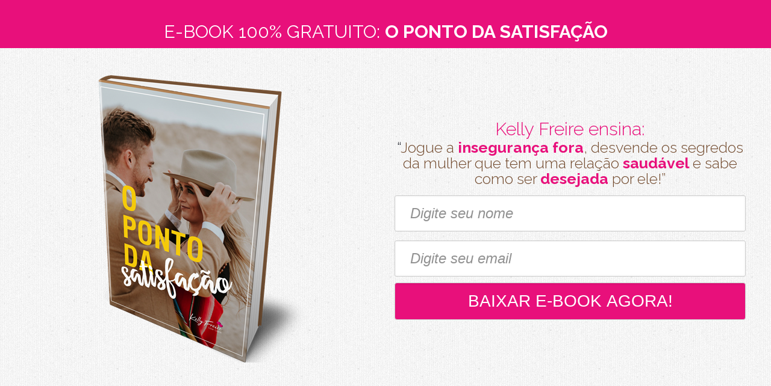

--- FILE ---
content_type: text/html; charset=UTF-8
request_url: http://ebook.kellyfreire.com.br/o-ponto-da-satisfacao/
body_size: 20450
content:
<!DOCTYPE html>
<html class="no-js" lang="pt-BR" itemscope itemtype="http://schema.org/WebPage">

<!-- head -->
<head>

<!-- meta -->
<meta charset="UTF-8" />
<meta name="viewport" content="width=device-width, initial-scale=1, maximum-scale=1">
<meta name="description" content="Baixe agora o E-book gratuito o ponto da satisfação." />
<meta name="keywords" content="Ponto da satisfação" />
<meta property="og:image" content="http://ebook.kellyfreire.com.br/wp-content/uploads/2018/08/o-ponto-da-satisfação.png" />
<link rel="alternate" hreflang="pt-br" href="http://ebook.kellyfreire.com.br/o-ponto-da-satisfacao/" />
<!-- Global site tag (gtag.js) - Google Analytics -->
<script async src="https://www.googletagmanager.com/gtag/js?id=UA-125517832-1"></script>
<script>
  window.dataLayer = window.dataLayer || [];
  function gtag(){dataLayer.push(arguments);}
  gtag('js', new Date());

  gtag('config', 'UA-125517832-1');
</script>

<meta name="google-site-verification" content="swp-uoS3CmAzbDFMPdXkGtryqu7926BRnx0HpFXNyuY" />
<!-- Facebook Pixel Code -->
<script>
!function(f,b,e,v,n,t,s)
{if(f.fbq)return;n=f.fbq=function(){n.callMethod?
n.callMethod.apply(n,arguments):n.queue.push(arguments)};
if(!f._fbq)f._fbq=n;n.push=n;n.loaded=!0;n.version='2.0';
n.queue=[];t=b.createElement(e);t.async=!0;
t.src=v;s=b.getElementsByTagName(e)[0];
s.parentNode.insertBefore(t,s)}(window,document,'script',
'https://connect.facebook.net/en_US/fbevents.js');
 fbq('init', '850979588331138'); 
fbq('track', 'PageView');
</script>
<noscript>
 <img height="1" width="1" 
src="https://www.facebook.com/tr?id=850979588331138&ev=PageView
&noscript=1"/>
</noscript>
<!-- End Facebook Pixel Code -->
<link rel="shortcut icon" href="http://ebook.kellyfreire.com.br/wp-content/uploads/2018/08/Kelly-Freire-Branco-copy.png" type="image/x-icon" />	

<!-- wp_head() -->
<title>E-book gratuito o ponto da satisfação.</title>
<!-- script | dynamic -->
<script id="mfn-dnmc-config-js">
//<![CDATA[
window.mfn_ajax = "http://ebook.kellyfreire.com.br/wp-admin/admin-ajax.php";
window.mfn = {mobile_init:1240,nicescroll:40,parallax:"translate3d",responsive:1,retina_js:0};
window.mfn_lightbox = {disable:false,disableMobile:false,title:false,};
window.mfn_sliders = {blog:0,clients:0,offer:0,portfolio:0,shop:0,slider:0,testimonials:0};
//]]>
</script>
<link rel='dns-prefetch' href='//fonts.googleapis.com' />
<link rel='dns-prefetch' href='//s.w.org' />
<link rel="alternate" type="application/rss+xml" title="Feed para Kelly Freire Ebooks &raquo;" href="http://ebook.kellyfreire.com.br/feed/" />
<link rel="alternate" type="application/rss+xml" title="Feed de comentários para Kelly Freire Ebooks &raquo;" href="http://ebook.kellyfreire.com.br/comments/feed/" />
		<script type="text/javascript">
			window._wpemojiSettings = {"baseUrl":"https:\/\/s.w.org\/images\/core\/emoji\/11\/72x72\/","ext":".png","svgUrl":"https:\/\/s.w.org\/images\/core\/emoji\/11\/svg\/","svgExt":".svg","source":{"concatemoji":"http:\/\/ebook.kellyfreire.com.br\/wp-includes\/js\/wp-emoji-release.min.js?ver=4.9.26"}};
			!function(e,a,t){var n,r,o,i=a.createElement("canvas"),p=i.getContext&&i.getContext("2d");function s(e,t){var a=String.fromCharCode;p.clearRect(0,0,i.width,i.height),p.fillText(a.apply(this,e),0,0);e=i.toDataURL();return p.clearRect(0,0,i.width,i.height),p.fillText(a.apply(this,t),0,0),e===i.toDataURL()}function c(e){var t=a.createElement("script");t.src=e,t.defer=t.type="text/javascript",a.getElementsByTagName("head")[0].appendChild(t)}for(o=Array("flag","emoji"),t.supports={everything:!0,everythingExceptFlag:!0},r=0;r<o.length;r++)t.supports[o[r]]=function(e){if(!p||!p.fillText)return!1;switch(p.textBaseline="top",p.font="600 32px Arial",e){case"flag":return s([55356,56826,55356,56819],[55356,56826,8203,55356,56819])?!1:!s([55356,57332,56128,56423,56128,56418,56128,56421,56128,56430,56128,56423,56128,56447],[55356,57332,8203,56128,56423,8203,56128,56418,8203,56128,56421,8203,56128,56430,8203,56128,56423,8203,56128,56447]);case"emoji":return!s([55358,56760,9792,65039],[55358,56760,8203,9792,65039])}return!1}(o[r]),t.supports.everything=t.supports.everything&&t.supports[o[r]],"flag"!==o[r]&&(t.supports.everythingExceptFlag=t.supports.everythingExceptFlag&&t.supports[o[r]]);t.supports.everythingExceptFlag=t.supports.everythingExceptFlag&&!t.supports.flag,t.DOMReady=!1,t.readyCallback=function(){t.DOMReady=!0},t.supports.everything||(n=function(){t.readyCallback()},a.addEventListener?(a.addEventListener("DOMContentLoaded",n,!1),e.addEventListener("load",n,!1)):(e.attachEvent("onload",n),a.attachEvent("onreadystatechange",function(){"complete"===a.readyState&&t.readyCallback()})),(n=t.source||{}).concatemoji?c(n.concatemoji):n.wpemoji&&n.twemoji&&(c(n.twemoji),c(n.wpemoji)))}(window,document,window._wpemojiSettings);
		</script>
		<style type="text/css">
img.wp-smiley,
img.emoji {
	display: inline !important;
	border: none !important;
	box-shadow: none !important;
	height: 1em !important;
	width: 1em !important;
	margin: 0 .07em !important;
	vertical-align: -0.1em !important;
	background: none !important;
	padding: 0 !important;
}
</style>
<link rel='stylesheet' id='layerslider-css'  href='http://ebook.kellyfreire.com.br/wp-content/plugins/LayerSlider/static/layerslider/css/layerslider.css?ver=6.7.6' type='text/css' media='all' />
<link rel='stylesheet' id='contact-form-7-css'  href='http://ebook.kellyfreire.com.br/wp-content/plugins/contact-form-7/includes/css/styles.css?ver=5.1.1' type='text/css' media='all' />
<link rel='stylesheet' id='rs-plugin-settings-css'  href='http://ebook.kellyfreire.com.br/wp-content/plugins/revslider/public/assets/css/settings.css?ver=5.4.8' type='text/css' media='all' />
<style id='rs-plugin-settings-inline-css' type='text/css'>
#rs-demo-id {}
</style>
<link rel='stylesheet' id='style-css'  href='http://ebook.kellyfreire.com.br/wp-content/themes/betheme/style.css?ver=20.9.5.5' type='text/css' media='all' />
<link rel='stylesheet' id='mfn-base-css'  href='http://ebook.kellyfreire.com.br/wp-content/themes/betheme/css/base.css?ver=20.9.5.5' type='text/css' media='all' />
<link rel='stylesheet' id='mfn-layout-css'  href='http://ebook.kellyfreire.com.br/wp-content/themes/betheme/css/layout.css?ver=20.9.5.5' type='text/css' media='all' />
<link rel='stylesheet' id='mfn-shortcodes-css'  href='http://ebook.kellyfreire.com.br/wp-content/themes/betheme/css/shortcodes.css?ver=20.9.5.5' type='text/css' media='all' />
<link rel='stylesheet' id='mfn-animations-css'  href='http://ebook.kellyfreire.com.br/wp-content/themes/betheme/assets/animations/animations.min.css?ver=20.9.5.5' type='text/css' media='all' />
<link rel='stylesheet' id='mfn-jquery-ui-css'  href='http://ebook.kellyfreire.com.br/wp-content/themes/betheme/assets/ui/jquery.ui.all.css?ver=20.9.5.5' type='text/css' media='all' />
<link rel='stylesheet' id='mfn-jplayer-css'  href='http://ebook.kellyfreire.com.br/wp-content/themes/betheme/assets/jplayer/css/jplayer.blue.monday.css?ver=20.9.5.5' type='text/css' media='all' />
<link rel='stylesheet' id='mfn-responsive-css'  href='http://ebook.kellyfreire.com.br/wp-content/themes/betheme/css/responsive.css?ver=20.9.5.5' type='text/css' media='all' />
<link rel='stylesheet' id='Raleway-css'  href='http://fonts.googleapis.com/css?family=Raleway%3A1%2C300%2C400%2C400italic%2C500%2C700%2C700italic&#038;ver=4.9.26' type='text/css' media='all' />
<link rel='stylesheet' id='js_composer_front-css'  href='http://ebook.kellyfreire.com.br/wp-content/plugins/js_composer/assets/css/js_composer.min.css?ver=5.5.2' type='text/css' media='all' />
<link rel='stylesheet' id='mpc-massive-style-css'  href='http://ebook.kellyfreire.com.br/wp-content/plugins/mpc-massive/assets/css/mpc-styles.css?ver=4.9.26' type='text/css' media='all' />
<script type='text/javascript'>
/* <![CDATA[ */
var LS_Meta = {"v":"6.7.6"};
/* ]]> */
</script>
<script type='text/javascript' src='http://ebook.kellyfreire.com.br/wp-content/plugins/LayerSlider/static/layerslider/js/greensock.js?ver=1.19.0'></script>
<script type='text/javascript' src='http://ebook.kellyfreire.com.br/wp-includes/js/jquery/jquery.js?ver=1.12.4'></script>
<script type='text/javascript' src='http://ebook.kellyfreire.com.br/wp-includes/js/jquery/jquery-migrate.min.js?ver=1.4.1'></script>
<script type='text/javascript' src='http://ebook.kellyfreire.com.br/wp-content/plugins/LayerSlider/static/layerslider/js/layerslider.kreaturamedia.jquery.js?ver=6.7.6'></script>
<script type='text/javascript' src='http://ebook.kellyfreire.com.br/wp-content/plugins/LayerSlider/static/layerslider/js/layerslider.transitions.js?ver=6.7.6'></script>
<script type='text/javascript' src='http://ebook.kellyfreire.com.br/wp-content/plugins/revslider/public/assets/js/jquery.themepunch.tools.min.js?ver=5.4.8'></script>
<script type='text/javascript' src='http://ebook.kellyfreire.com.br/wp-content/plugins/revslider/public/assets/js/jquery.themepunch.revolution.min.js?ver=5.4.8'></script>
<meta name="generator" content="Powered by LayerSlider 6.7.6 - Multi-Purpose, Responsive, Parallax, Mobile-Friendly Slider Plugin for WordPress." />
<!-- LayerSlider updates and docs at: https://layerslider.kreaturamedia.com -->
<link rel='https://api.w.org/' href='http://ebook.kellyfreire.com.br/wp-json/' />
<link rel="EditURI" type="application/rsd+xml" title="RSD" href="http://ebook.kellyfreire.com.br/xmlrpc.php?rsd" />
<link rel="wlwmanifest" type="application/wlwmanifest+xml" href="http://ebook.kellyfreire.com.br/wp-includes/wlwmanifest.xml" /> 
<meta name="generator" content="WordPress 4.9.26" />
<link rel="canonical" href="http://ebook.kellyfreire.com.br/o-ponto-da-satisfacao/" />
<link rel='shortlink' href='http://ebook.kellyfreire.com.br/?p=846' />
<link rel="alternate" type="application/json+oembed" href="http://ebook.kellyfreire.com.br/wp-json/oembed/1.0/embed?url=http%3A%2F%2Febook.kellyfreire.com.br%2Fo-ponto-da-satisfacao%2F" />
<link rel="alternate" type="text/xml+oembed" href="http://ebook.kellyfreire.com.br/wp-json/oembed/1.0/embed?url=http%3A%2F%2Febook.kellyfreire.com.br%2Fo-ponto-da-satisfacao%2F&#038;format=xml" />
<!-- style | background -->
<style id="mfn-dnmc-bg-css">
body:not(.template-slider) #Header_wrapper{background-image:url(http://ebook.kellyfreire.com.br/wp-content/uploads/2018/08/o-ponto-da-satisfação.png);background-repeat:no-repeat;background-position:left top}
</style>
<!-- style | dynamic -->
<style id="mfn-dnmc-style-css">
@media only screen and (min-width: 1240px){body:not(.header-simple) #Top_bar #menu{display:block!important}.tr-menu #Top_bar #menu{background:none!important}#Top_bar .menu > li > ul.mfn-megamenu{width:984px}#Top_bar .menu > li > ul.mfn-megamenu > li{float:left}#Top_bar .menu > li > ul.mfn-megamenu > li.mfn-megamenu-cols-1{width:100%}#Top_bar .menu > li > ul.mfn-megamenu > li.mfn-megamenu-cols-2{width:50%}#Top_bar .menu > li > ul.mfn-megamenu > li.mfn-megamenu-cols-3{width:33.33%}#Top_bar .menu > li > ul.mfn-megamenu > li.mfn-megamenu-cols-4{width:25%}#Top_bar .menu > li > ul.mfn-megamenu > li.mfn-megamenu-cols-5{width:20%}#Top_bar .menu > li > ul.mfn-megamenu > li.mfn-megamenu-cols-6{width:16.66%}#Top_bar .menu > li > ul.mfn-megamenu > li > ul{display:block!important;position:inherit;left:auto;top:auto;border-width:0 1px 0 0}#Top_bar .menu > li > ul.mfn-megamenu > li:last-child > ul{border:0}#Top_bar .menu > li > ul.mfn-megamenu > li > ul li{width:auto}#Top_bar .menu > li > ul.mfn-megamenu a.mfn-megamenu-title{text-transform:uppercase;font-weight:400;background:none}#Top_bar .menu > li > ul.mfn-megamenu a .menu-arrow{display:none}.menuo-right #Top_bar .menu > li > ul.mfn-megamenu{left:auto;right:0}.menuo-right #Top_bar .menu > li > ul.mfn-megamenu-bg{box-sizing:border-box}#Top_bar .menu > li > ul.mfn-megamenu-bg{padding:20px 166px 20px 20px;background-repeat:no-repeat;background-position:right bottom}.rtl #Top_bar .menu > li > ul.mfn-megamenu-bg{padding-left:166px;padding-right:20px;background-position:left bottom}#Top_bar .menu > li > ul.mfn-megamenu-bg > li{background:none}#Top_bar .menu > li > ul.mfn-megamenu-bg > li a{border:none}#Top_bar .menu > li > ul.mfn-megamenu-bg > li > ul{background:none!important;-webkit-box-shadow:0 0 0 0;-moz-box-shadow:0 0 0 0;box-shadow:0 0 0 0}.mm-vertical #Top_bar .container{position:relative;}.mm-vertical #Top_bar .top_bar_left{position:static;}.mm-vertical #Top_bar .menu > li ul{box-shadow:0 0 0 0 transparent!important;background-image:none;}.mm-vertical #Top_bar .menu > li > ul.mfn-megamenu{width:98%!important;margin:0 1%;padding:20px 0;}.mm-vertical.header-plain #Top_bar .menu > li > ul.mfn-megamenu{width:100%!important;margin:0;}.mm-vertical #Top_bar .menu > li > ul.mfn-megamenu > li{display:table-cell;float:none!important;width:10%;padding:0 15px;border-right:1px solid rgba(0, 0, 0, 0.05);}.mm-vertical #Top_bar .menu > li > ul.mfn-megamenu > li:last-child{border-right-width:0}.mm-vertical #Top_bar .menu > li > ul.mfn-megamenu > li.hide-border{border-right-width:0}.mm-vertical #Top_bar .menu > li > ul.mfn-megamenu > li a{border-bottom-width:0;padding:9px 15px;line-height:120%;}.mm-vertical #Top_bar .menu > li > ul.mfn-megamenu a.mfn-megamenu-title{font-weight:700;}.rtl .mm-vertical #Top_bar .menu > li > ul.mfn-megamenu > li:first-child{border-right-width:0}.rtl .mm-vertical #Top_bar .menu > li > ul.mfn-megamenu > li:last-child{border-right-width:1px}.header-plain:not(.menuo-right) #Header .top_bar_left{width:auto!important}.header-stack.header-center #Top_bar #menu{display:inline-block!important}.header-simple #Top_bar #menu{display:none;height:auto;width:300px;bottom:auto;top:100%;right:1px;position:absolute;margin:0}.header-simple #Header a.responsive-menu-toggle{display:block;right:10px}.header-simple #Top_bar #menu > ul{width:100%;float:left}.header-simple #Top_bar #menu ul li{width:100%;padding-bottom:0;border-right:0;position:relative}.header-simple #Top_bar #menu ul li a{padding:0 20px;margin:0;display:block;height:auto;line-height:normal;border:none}.header-simple #Top_bar #menu ul li a:after{display:none}.header-simple #Top_bar #menu ul li a span{border:none;line-height:44px;display:inline;padding:0}.header-simple #Top_bar #menu ul li.submenu .menu-toggle{display:block;position:absolute;right:0;top:0;width:44px;height:44px;line-height:44px;font-size:30px;font-weight:300;text-align:center;cursor:pointer;color:#444;opacity:0.33;}.header-simple #Top_bar #menu ul li.submenu .menu-toggle:after{content:"+"}.header-simple #Top_bar #menu ul li.hover > .menu-toggle:after{content:"-"}.header-simple #Top_bar #menu ul li.hover a{border-bottom:0}.header-simple #Top_bar #menu ul.mfn-megamenu li .menu-toggle{display:none}.header-simple #Top_bar #menu ul li ul{position:relative!important;left:0!important;top:0;padding:0;margin:0!important;width:auto!important;background-image:none}.header-simple #Top_bar #menu ul li ul li{width:100%!important;display:block;padding:0;}.header-simple #Top_bar #menu ul li ul li a{padding:0 20px 0 30px}.header-simple #Top_bar #menu ul li ul li a .menu-arrow{display:none}.header-simple #Top_bar #menu ul li ul li a span{padding:0}.header-simple #Top_bar #menu ul li ul li a span:after{display:none!important}.header-simple #Top_bar .menu > li > ul.mfn-megamenu a.mfn-megamenu-title{text-transform:uppercase;font-weight:400}.header-simple #Top_bar .menu > li > ul.mfn-megamenu > li > ul{display:block!important;position:inherit;left:auto;top:auto}.header-simple #Top_bar #menu ul li ul li ul{border-left:0!important;padding:0;top:0}.header-simple #Top_bar #menu ul li ul li ul li a{padding:0 20px 0 40px}.rtl.header-simple #Top_bar #menu{left:1px;right:auto}.rtl.header-simple #Top_bar a.responsive-menu-toggle{left:10px;right:auto}.rtl.header-simple #Top_bar #menu ul li.submenu .menu-toggle{left:0;right:auto}.rtl.header-simple #Top_bar #menu ul li ul{left:auto!important;right:0!important}.rtl.header-simple #Top_bar #menu ul li ul li a{padding:0 30px 0 20px}.rtl.header-simple #Top_bar #menu ul li ul li ul li a{padding:0 40px 0 20px}.menu-highlight #Top_bar .menu > li{margin:0 2px}.menu-highlight:not(.header-creative) #Top_bar .menu > li > a{margin:20px 0;padding:0;-webkit-border-radius:5px;border-radius:5px}.menu-highlight #Top_bar .menu > li > a:after{display:none}.menu-highlight #Top_bar .menu > li > a span:not(.description){line-height:50px}.menu-highlight #Top_bar .menu > li > a span.description{display:none}.menu-highlight.header-stack #Top_bar .menu > li > a{margin:10px 0!important}.menu-highlight.header-stack #Top_bar .menu > li > a span:not(.description){line-height:40px}.menu-highlight.header-transparent #Top_bar .menu > li > a{margin:5px 0}.menu-highlight.header-simple #Top_bar #menu ul li,.menu-highlight.header-creative #Top_bar #menu ul li{margin:0}.menu-highlight.header-simple #Top_bar #menu ul li > a,.menu-highlight.header-creative #Top_bar #menu ul li > a{-webkit-border-radius:0;border-radius:0}.menu-highlight:not(.header-fixed):not(.header-simple) #Top_bar.is-sticky .menu > li > a{margin:10px 0!important;padding:5px 0!important}.menu-highlight:not(.header-fixed):not(.header-simple) #Top_bar.is-sticky .menu > li > a span{line-height:30px!important}.header-modern.menu-highlight.menuo-right .menu_wrapper{margin-right:20px}.menu-line-below #Top_bar .menu > li > a:after{top:auto;bottom:-4px}.menu-line-below #Top_bar.is-sticky .menu > li > a:after{top:auto;bottom:-4px}.menu-line-below-80 #Top_bar:not(.is-sticky) .menu > li > a:after{height:4px;left:10%;top:50%;margin-top:20px;width:80%}.menu-line-below-80-1 #Top_bar:not(.is-sticky) .menu > li > a:after{height:1px;left:10%;top:50%;margin-top:20px;width:80%}.menu-link-color #Top_bar .menu > li > a:after{display:none!important}.menu-arrow-top #Top_bar .menu > li > a:after{background:none repeat scroll 0 0 rgba(0,0,0,0)!important;border-color:#ccc transparent transparent;border-style:solid;border-width:7px 7px 0;display:block;height:0;left:50%;margin-left:-7px;top:0!important;width:0}.menu-arrow-top.header-transparent #Top_bar .menu > li > a:after,.menu-arrow-top.header-plain #Top_bar .menu > li > a:after{display:none}.menu-arrow-top #Top_bar.is-sticky .menu > li > a:after{top:0!important}.menu-arrow-bottom #Top_bar .menu > li > a:after{background:none!important;border-color:transparent transparent #ccc;border-style:solid;border-width:0 7px 7px;display:block;height:0;left:50%;margin-left:-7px;top:auto;bottom:0;width:0}.menu-arrow-bottom.header-transparent #Top_bar .menu > li > a:after,.menu-arrow-bottom.header-plain #Top_bar .menu > li > a:after{display:none}.menu-arrow-bottom #Top_bar.is-sticky .menu > li > a:after{top:auto;bottom:0}.menuo-no-borders #Top_bar .menu > li > a span{border-width:0!important}.menuo-no-borders #Header_creative #Top_bar .menu > li > a span{border-bottom-width:0}.menuo-no-borders.header-plain #Top_bar a#header_cart,.menuo-no-borders.header-plain #Top_bar a#search_button,.menuo-no-borders.header-plain #Top_bar .wpml-languages,.menuo-no-borders.header-plain #Top_bar a.action_button{border-width:0}.menuo-right #Top_bar .menu_wrapper{float:right}.menuo-right.header-stack:not(.header-center) #Top_bar .menu_wrapper{margin-right:150px}body.header-creative{padding-left:50px}body.header-creative.header-open{padding-left:250px}body.error404,body.under-construction,body.template-blank{padding-left:0!important}.header-creative.footer-fixed #Footer,.header-creative.footer-sliding #Footer,.header-creative.footer-stick #Footer.is-sticky{box-sizing:border-box;padding-left:50px;}.header-open.footer-fixed #Footer,.header-open.footer-sliding #Footer,.header-creative.footer-stick #Footer.is-sticky{padding-left:250px;}.header-rtl.header-creative.footer-fixed #Footer,.header-rtl.header-creative.footer-sliding #Footer,.header-rtl.header-creative.footer-stick #Footer.is-sticky{padding-left:0;padding-right:50px;}.header-rtl.header-open.footer-fixed #Footer,.header-rtl.header-open.footer-sliding #Footer,.header-rtl.header-creative.footer-stick #Footer.is-sticky{padding-right:250px;}#Header_creative{background-color:#fff;position:fixed;width:250px;height:100%;left:-200px;top:0;z-index:9002;-webkit-box-shadow:2px 0 4px 2px rgba(0,0,0,.15);box-shadow:2px 0 4px 2px rgba(0,0,0,.15)}#Header_creative .container{width:100%}#Header_creative .creative-wrapper{opacity:0;margin-right:50px}#Header_creative a.creative-menu-toggle{display:block;width:34px;height:34px;line-height:34px;font-size:22px;text-align:center;position:absolute;top:10px;right:8px;border-radius:3px}.admin-bar #Header_creative a.creative-menu-toggle{top:42px}#Header_creative #Top_bar{position:static;width:100%}#Header_creative #Top_bar .top_bar_left{width:100%!important;float:none}#Header_creative #Top_bar .top_bar_right{width:100%!important;float:none;height:auto;margin-bottom:35px;text-align:center;padding:0 20px;top:0;-webkit-box-sizing:border-box;-moz-box-sizing:border-box;box-sizing:border-box}#Header_creative #Top_bar .top_bar_right:before{display:none}#Header_creative #Top_bar .top_bar_right_wrapper{top:0}#Header_creative #Top_bar .logo{float:none;text-align:center;margin:15px 0}#Header_creative #Top_bar #menu{background-color:transparent}#Header_creative #Top_bar .menu_wrapper{float:none;margin:0 0 30px}#Header_creative #Top_bar .menu > li{width:100%;float:none;position:relative}#Header_creative #Top_bar .menu > li > a{padding:0;text-align:center}#Header_creative #Top_bar .menu > li > a:after{display:none}#Header_creative #Top_bar .menu > li > a span{border-right:0;border-bottom-width:1px;line-height:38px}#Header_creative #Top_bar .menu li ul{left:100%;right:auto;top:0;box-shadow:2px 2px 2px 0 rgba(0,0,0,0.03);-webkit-box-shadow:2px 2px 2px 0 rgba(0,0,0,0.03)}#Header_creative #Top_bar .menu > li > ul.mfn-megamenu{margin:0;width:700px!important;}#Header_creative #Top_bar .menu > li > ul.mfn-megamenu > li > ul{left:0}#Header_creative #Top_bar .menu li ul li a{padding-top:9px;padding-bottom:8px}#Header_creative #Top_bar .menu li ul li ul{top:0}#Header_creative #Top_bar .menu > li > a span.description{display:block;font-size:13px;line-height:28px!important;clear:both}#Header_creative #Top_bar .search_wrapper{left:100%;top:auto;bottom:0}#Header_creative #Top_bar a#header_cart{display:inline-block;float:none;top:3px}#Header_creative #Top_bar a#search_button{display:inline-block;float:none;top:3px}#Header_creative #Top_bar .wpml-languages{display:inline-block;float:none;top:0}#Header_creative #Top_bar .wpml-languages.enabled:hover a.active{padding-bottom:11px}#Header_creative #Top_bar .action_button{display:inline-block;float:none;top:16px;margin:0}#Header_creative #Top_bar .banner_wrapper{display:block;text-align:center}#Header_creative #Top_bar .banner_wrapper img{max-width:100%;height:auto;display:inline-block}#Header_creative #Action_bar{display:none;position:absolute;bottom:0;top:auto;clear:both;padding:0 20px;box-sizing:border-box}#Header_creative #Action_bar .social{float:none;text-align:center;padding:5px 0 15px}#Header_creative #Action_bar .social li{margin-bottom:2px}#Header_creative .social li a{color:rgba(0,0,0,.5)}#Header_creative .social li a:hover{color:#000}#Header_creative .creative-social{position:absolute;bottom:10px;right:0;width:50px}#Header_creative .creative-social li{display:block;float:none;width:100%;text-align:center;margin-bottom:5px}.header-creative .fixed-nav.fixed-nav-prev{margin-left:50px}.header-creative.header-open .fixed-nav.fixed-nav-prev{margin-left:250px}.menuo-last #Header_creative #Top_bar .menu li.last ul{top:auto;bottom:0}.header-open #Header_creative{left:0}.header-open #Header_creative .creative-wrapper{opacity:1;margin:0!important;}.header-open #Header_creative .creative-menu-toggle,.header-open #Header_creative .creative-social{display:none}.header-open #Header_creative #Action_bar{display:block}body.header-rtl.header-creative{padding-left:0;padding-right:50px}.header-rtl #Header_creative{left:auto;right:-200px}.header-rtl.nice-scroll #Header_creative{margin-right:10px}.header-rtl #Header_creative .creative-wrapper{margin-left:50px;margin-right:0}.header-rtl #Header_creative a.creative-menu-toggle{left:8px;right:auto}.header-rtl #Header_creative .creative-social{left:0;right:auto}.header-rtl #Footer #back_to_top.sticky{right:125px}.header-rtl #popup_contact{right:70px}.header-rtl #Header_creative #Top_bar .menu li ul{left:auto;right:100%}.header-rtl #Header_creative #Top_bar .search_wrapper{left:auto;right:100%;}.header-rtl .fixed-nav.fixed-nav-prev{margin-left:0!important}.header-rtl .fixed-nav.fixed-nav-next{margin-right:50px}body.header-rtl.header-creative.header-open{padding-left:0;padding-right:250px!important}.header-rtl.header-open #Header_creative{left:auto;right:0}.header-rtl.header-open #Footer #back_to_top.sticky{right:325px}.header-rtl.header-open #popup_contact{right:270px}.header-rtl.header-open .fixed-nav.fixed-nav-next{margin-right:250px}#Header_creative.active{left:-1px;}.header-rtl #Header_creative.active{left:auto;right:-1px;}#Header_creative.active .creative-wrapper{opacity:1;margin:0}.header-creative .vc_row[data-vc-full-width]{padding-left:50px}.header-creative.header-open .vc_row[data-vc-full-width]{padding-left:250px}.header-open .vc_parallax .vc_parallax-inner { left:auto; width: calc(100% - 250px); }.header-open.header-rtl .vc_parallax .vc_parallax-inner { left:0; right:auto; }#Header_creative.scroll{height:100%;overflow-y:auto}#Header_creative.scroll:not(.dropdown) .menu li ul{display:none!important}#Header_creative.scroll #Action_bar{position:static}#Header_creative.dropdown{outline:none}#Header_creative.dropdown #Top_bar .menu_wrapper{float:left}#Header_creative.dropdown #Top_bar #menu ul li{position:relative;float:left}#Header_creative.dropdown #Top_bar #menu ul li a:after{display:none}#Header_creative.dropdown #Top_bar #menu ul li a span{line-height:38px;padding:0}#Header_creative.dropdown #Top_bar #menu ul li.submenu .menu-toggle{display:block;position:absolute;right:0;top:0;width:38px;height:38px;line-height:38px;font-size:26px;font-weight:300;text-align:center;cursor:pointer;color:#444;opacity:0.33;}#Header_creative.dropdown #Top_bar #menu ul li.submenu .menu-toggle:after{content:"+"}#Header_creative.dropdown #Top_bar #menu ul li.hover > .menu-toggle:after{content:"-"}#Header_creative.dropdown #Top_bar #menu ul li.hover a{border-bottom:0}#Header_creative.dropdown #Top_bar #menu ul.mfn-megamenu li .menu-toggle{display:none}#Header_creative.dropdown #Top_bar #menu ul li ul{position:relative!important;left:0!important;top:0;padding:0;margin-left:0!important;width:auto!important;background-image:none}#Header_creative.dropdown #Top_bar #menu ul li ul li{width:100%!important}#Header_creative.dropdown #Top_bar #menu ul li ul li a{padding:0 10px;text-align:center}#Header_creative.dropdown #Top_bar #menu ul li ul li a .menu-arrow{display:none}#Header_creative.dropdown #Top_bar #menu ul li ul li a span{padding:0}#Header_creative.dropdown #Top_bar #menu ul li ul li a span:after{display:none!important}#Header_creative.dropdown #Top_bar .menu > li > ul.mfn-megamenu a.mfn-megamenu-title{text-transform:uppercase;font-weight:400}#Header_creative.dropdown #Top_bar .menu > li > ul.mfn-megamenu > li > ul{display:block!important;position:inherit;left:auto;top:auto}#Header_creative.dropdown #Top_bar #menu ul li ul li ul{border-left:0!important;padding:0;top:0}#Header_creative{transition: left .5s ease-in-out, right .5s ease-in-out;}#Header_creative .creative-wrapper{transition: opacity .5s ease-in-out, margin 0s ease-in-out .5s;}#Header_creative.active .creative-wrapper{transition: opacity .5s ease-in-out, margin 0s ease-in-out;}}@media only screen and (min-width: 1240px){#Top_bar.is-sticky{position:fixed!important;width:100%;left:0;top:-60px;height:60px;z-index:701;background:#fff;opacity:.97;filter:alpha(opacity = 97);-webkit-box-shadow:0 2px 5px 0 rgba(0,0,0,0.1);-moz-box-shadow:0 2px 5px 0 rgba(0,0,0,0.1);box-shadow:0 2px 5px 0 rgba(0,0,0,0.1)}.layout-boxed.header-boxed #Top_bar.is-sticky{max-width:1240px;left:50%;-webkit-transform:translateX(-50%);transform:translateX(-50%)}.layout-boxed.header-boxed.nice-scroll #Top_bar.is-sticky{margin-left:-5px}#Top_bar.is-sticky .top_bar_left,#Top_bar.is-sticky .top_bar_right,#Top_bar.is-sticky .top_bar_right:before{background:none}#Top_bar.is-sticky .top_bar_right{top:-4px;height:auto;}#Top_bar.is-sticky .top_bar_right_wrapper{top:15px}.header-plain #Top_bar.is-sticky .top_bar_right_wrapper{top:0}#Top_bar.is-sticky .logo{width:auto;margin:0 30px 0 20px;padding:0}#Top_bar.is-sticky #logo{padding:5px 0!important;height:50px!important;line-height:50px!important}.logo-no-sticky-padding #Top_bar.is-sticky #logo{height:60px!important;line-height:60px!important}#Top_bar.is-sticky #logo img.logo-main{display:none}#Top_bar.is-sticky #logo img.logo-sticky{display:inline;max-height:35px;}#Top_bar.is-sticky .menu_wrapper{clear:none}#Top_bar.is-sticky .menu_wrapper .menu > li > a{padding:15px 0}#Top_bar.is-sticky .menu > li > a,#Top_bar.is-sticky .menu > li > a span{line-height:30px}#Top_bar.is-sticky .menu > li > a:after{top:auto;bottom:-4px}#Top_bar.is-sticky .menu > li > a span.description{display:none}#Top_bar.is-sticky .secondary_menu_wrapper,#Top_bar.is-sticky .banner_wrapper{display:none}.header-overlay #Top_bar.is-sticky{display:none}.sticky-dark #Top_bar.is-sticky{background:rgba(0,0,0,.8)}.sticky-dark #Top_bar.is-sticky #menu{background:rgba(0,0,0,.8)}.sticky-dark #Top_bar.is-sticky .menu > li > a{color:#fff}.sticky-dark #Top_bar.is-sticky .top_bar_right a{color:rgba(255,255,255,.5)}.sticky-dark #Top_bar.is-sticky .wpml-languages a.active,.sticky-dark #Top_bar.is-sticky .wpml-languages ul.wpml-lang-dropdown{background:rgba(0,0,0,0.3);border-color:rgba(0,0,0,0.1)}}@media only screen and (min-width: 768px) and (max-width: 1240px){.header_placeholder{height:0!important}}@media only screen and (max-width: 1239px){#Top_bar #menu{display:none;height:auto;width:300px;bottom:auto;top:100%;right:1px;position:absolute;margin:0}#Top_bar a.responsive-menu-toggle{display:block}#Top_bar #menu > ul{width:100%;float:left}#Top_bar #menu ul li{width:100%;padding-bottom:0;border-right:0;position:relative}#Top_bar #menu ul li a{padding:0 25px;margin:0;display:block;height:auto;line-height:normal;border:none}#Top_bar #menu ul li a:after{display:none}#Top_bar #menu ul li a span{border:none;line-height:44px;display:inline;padding:0}#Top_bar #menu ul li a span.description{margin:0 0 0 5px}#Top_bar #menu ul li.submenu .menu-toggle{display:block;position:absolute;right:15px;top:0;width:44px;height:44px;line-height:44px;font-size:30px;font-weight:300;text-align:center;cursor:pointer;color:#444;opacity:0.33;}#Top_bar #menu ul li.submenu .menu-toggle:after{content:"+"}#Top_bar #menu ul li.hover > .menu-toggle:after{content:"-"}#Top_bar #menu ul li.hover a{border-bottom:0}#Top_bar #menu ul li a span:after{display:none!important}#Top_bar #menu ul.mfn-megamenu li .menu-toggle{display:none}#Top_bar #menu ul li ul{position:relative!important;left:0!important;top:0;padding:0;margin-left:0!important;width:auto!important;background-image:none!important;box-shadow:0 0 0 0 transparent!important;-webkit-box-shadow:0 0 0 0 transparent!important}#Top_bar #menu ul li ul li{width:100%!important}#Top_bar #menu ul li ul li a{padding:0 20px 0 35px}#Top_bar #menu ul li ul li a .menu-arrow{display:none}#Top_bar #menu ul li ul li a span{padding:0}#Top_bar #menu ul li ul li a span:after{display:none!important}#Top_bar .menu > li > ul.mfn-megamenu a.mfn-megamenu-title{text-transform:uppercase;font-weight:400}#Top_bar .menu > li > ul.mfn-megamenu > li > ul{display:block!important;position:inherit;left:auto;top:auto}#Top_bar #menu ul li ul li ul{border-left:0!important;padding:0;top:0}#Top_bar #menu ul li ul li ul li a{padding:0 20px 0 45px}.rtl #Top_bar #menu{left:1px;right:auto}.rtl #Top_bar a.responsive-menu-toggle{left:20px;right:auto}.rtl #Top_bar #menu ul li.submenu .menu-toggle{left:15px;right:auto;border-left:none;border-right:1px solid #eee}.rtl #Top_bar #menu ul li ul{left:auto!important;right:0!important}.rtl #Top_bar #menu ul li ul li a{padding:0 30px 0 20px}.rtl #Top_bar #menu ul li ul li ul li a{padding:0 40px 0 20px}.header-stack .menu_wrapper a.responsive-menu-toggle{position:static!important;margin:11px 0!important}.header-stack .menu_wrapper #menu{left:0;right:auto}.rtl.header-stack #Top_bar #menu{left:auto;right:0}.admin-bar #Header_creative{top:32px}.header-creative.layout-boxed{padding-top:85px}.header-creative.layout-full-width #Wrapper{padding-top:60px}#Header_creative{position:fixed;width:100%;left:0!important;top:0;z-index:1001}#Header_creative .creative-wrapper{display:block!important;opacity:1!important}#Header_creative .creative-menu-toggle,#Header_creative .creative-social{display:none!important;opacity:1!important;filter:alpha(opacity=100)!important}#Header_creative #Top_bar{position:static;width:100%}#Header_creative #Top_bar #logo{height:50px;line-height:50px;padding:5px 0}#Header_creative #Top_bar #logo img.logo-sticky{max-height:40px!important}#Header_creative #logo img.logo-main{display:none}#Header_creative #logo img.logo-sticky{display:inline-block}.logo-no-sticky-padding #Header_creative #Top_bar #logo{height:60px;line-height:60px;padding:0}.logo-no-sticky-padding #Header_creative #Top_bar #logo img.logo-sticky{max-height:60px!important}#Header_creative #Action_bar{display:none}#Header_creative #Top_bar .top_bar_right{height:60px;top:0}#Header_creative #Top_bar .top_bar_right:before{display:none}#Header_creative #Top_bar .top_bar_right_wrapper{top:0;padding-top:9px}#Header_creative.scroll{overflow:visible!important}}#Header_wrapper, #Intro {background-color: #000119;}#Subheader {background-color: rgba(247, 247, 247, 1);}.header-classic #Action_bar, .header-fixed #Action_bar, .header-plain #Action_bar, .header-split #Action_bar, .header-stack #Action_bar {background-color: #292b33;}#Sliding-top {background-color: #545454;}#Sliding-top a.sliding-top-control {border-right-color: #545454;}#Sliding-top.st-center a.sliding-top-control,#Sliding-top.st-left a.sliding-top-control {border-top-color: #545454;}#Footer {background-color: #292b33;}body, ul.timeline_items, .icon_box a .desc, .icon_box a:hover .desc, .feature_list ul li a, .list_item a, .list_item a:hover,.widget_recent_entries ul li a, .flat_box a, .flat_box a:hover, .story_box .desc, .content_slider.carouselul li a .title,.content_slider.flat.description ul li .desc, .content_slider.flat.description ul li a .desc, .post-nav.minimal a i {color: #626262;}.post-nav.minimal a svg {fill: #626262;}.themecolor, .opening_hours .opening_hours_wrapper li span, .fancy_heading_icon .icon_top,.fancy_heading_arrows .icon-right-dir, .fancy_heading_arrows .icon-left-dir, .fancy_heading_line .title,.button-love a.mfn-love, .format-link .post-title .icon-link, .pager-single > span, .pager-single a:hover,.widget_meta ul, .widget_pages ul, .widget_rss ul, .widget_mfn_recent_comments ul li:after, .widget_archive ul,.widget_recent_comments ul li:after, .widget_nav_menu ul, .woocommerce ul.products li.product .price, .shop_slider .shop_slider_ul li .item_wrapper .price,.woocommerce-page ul.products li.product .price, .widget_price_filter .price_label .from, .widget_price_filter .price_label .to,.woocommerce ul.product_list_widget li .quantity .amount, .woocommerce .product div.entry-summary .price, .woocommerce .star-rating span,#Error_404 .error_pic i, .style-simple #Filters .filters_wrapper ul li a:hover, .style-simple #Filters .filters_wrapper ul li.current-cat a,.style-simple .quick_fact .title {color: #ffffff;}.themebg,#comments .commentlist > li .reply a.comment-reply-link,#Filters .filters_wrapper ul li a:hover,#Filters .filters_wrapper ul li.current-cat a,.fixed-nav .arrow,.offer_thumb .slider_pagination a:before,.offer_thumb .slider_pagination a.selected:after,.pager .pages a:hover,.pager .pages a.active,.pager .pages span.page-numbers.current,.pager-single span:after,.portfolio_group.exposure .portfolio-item .desc-inner .line,.Recent_posts ul li .desc:after,.Recent_posts ul li .photo .c,.slider_pagination a.selected,.slider_pagination .slick-active a,.slider_pagination a.selected:after,.slider_pagination .slick-active a:after,.testimonials_slider .slider_images,.testimonials_slider .slider_images a:after,.testimonials_slider .slider_images:before,#Top_bar a#header_cart span,.widget_categories ul,.widget_mfn_menu ul li a:hover,.widget_mfn_menu ul li.current-menu-item:not(.current-menu-ancestor) > a,.widget_mfn_menu ul li.current_page_item:not(.current_page_ancestor) > a,.widget_product_categories ul,.widget_recent_entries ul li:after,.woocommerce-account table.my_account_orders .order-number a,.woocommerce-MyAccount-navigation ul li.is-active a,.style-simple .accordion .question:after,.style-simple .faq .question:after,.style-simple .icon_box .desc_wrapper .title:before,.style-simple #Filters .filters_wrapper ul li a:after,.style-simple .article_box .desc_wrapper p:after,.style-simple .sliding_box .desc_wrapper:after,.style-simple .trailer_box:hover .desc,.tp-bullets.simplebullets.round .bullet.selected,.tp-bullets.simplebullets.round .bullet.selected:after,.tparrows.default,.tp-bullets.tp-thumbs .bullet.selected:after{background-color: #ffffff;}.Latest_news ul li .photo, .Recent_posts.blog_news ul li .photo, .style-simple .opening_hours .opening_hours_wrapper li label,.style-simple .timeline_items li:hover h3, .style-simple .timeline_items li:nth-child(even):hover h3,.style-simple .timeline_items li:hover .desc, .style-simple .timeline_items li:nth-child(even):hover,.style-simple .offer_thumb .slider_pagination a.selected {border-color: #ffffff;}a {color: #ffffff;}a:hover {color: #ffffff;}*::-moz-selection {background-color: #0095eb;color: white;}*::selection {background-color: #0095eb;color: white;}.blockquote p.author span, .counter .desc_wrapper .title, .article_box .desc_wrapper p, .team .desc_wrapper p.subtitle,.pricing-box .plan-header p.subtitle, .pricing-box .plan-header .price sup.period, .chart_box p, .fancy_heading .inside,.fancy_heading_line .slogan, .post-meta, .post-meta a, .post-footer, .post-footer a span.label, .pager .pages a, .button-love a .label,.pager-single a, #comments .commentlist > li .comment-author .says, .fixed-nav .desc .date, .filters_buttons li.label, .Recent_posts ul li a .desc .date,.widget_recent_entries ul li .post-date, .tp_recent_tweets .twitter_time, .widget_price_filter .price_label, .shop-filters .woocommerce-result-count,.woocommerce ul.product_list_widget li .quantity, .widget_shopping_cart ul.product_list_widget li dl, .product_meta .posted_in,.woocommerce .shop_table .product-name .variation > dd, .shipping-calculator-button:after,.shop_slider .shop_slider_ul li .item_wrapper .price del,.testimonials_slider .testimonials_slider_ul li .author span, .testimonials_slider .testimonials_slider_ul li .author span a, .Latest_news ul li .desc_footer,.share-simple-wrapper .icons a {color: #a8a8a8;}h1, h1 a, h1 a:hover, .text-logo #logo { color: #161922; }h2, h2 a, h2 a:hover { color: #161922; }h3, h3 a, h3 a:hover { color: #161922; }h4, h4 a, h4 a:hover, .style-simple .sliding_box .desc_wrapper h4 { color: #161922; }h5, h5 a, h5 a:hover { color: #161922; }h6, h6 a, h6 a:hover,a.content_link .title { color: #161922; }.dropcap, .highlight:not(.highlight_image) {background-color: #0095eb;}a.button, a.tp-button {background-color: #f7f7f7;color: #747474;}.button-stroke a.button, .button-stroke a.button .button_icon i, .button-stroke a.tp-button {border-color: #f7f7f7;color: #747474;}.button-stroke a:hover.button, .button-stroke a:hover.tp-button {background-color: #f7f7f7 !important;color: #fff;}a.button_theme, a.tp-button.button_theme,button, input[type="submit"], input[type="reset"], input[type="button"] {background-color: #ffffff;color: #ffffff;}.button-stroke a.button.button_theme,.button-stroke a.button.button_theme .button_icon i, .button-stroke a.tp-button.button_theme,.button-stroke button, .button-stroke input[type="submit"], .button-stroke input[type="reset"], .button-stroke input[type="button"] {border-color: #ffffff;color: #ffffff !important;}.button-stroke a.button.button_theme:hover, .button-stroke a.tp-button.button_theme:hover,.button-stroke button:hover, .button-stroke input[type="submit"]:hover, .button-stroke input[type="reset"]:hover, .button-stroke input[type="button"]:hover {background-color: #ffffff !important;color: #ffffff !important;}a.mfn-link {color: #ffffff;}a.mfn-link-2 span, a:hover.mfn-link-2 span:before, a.hover.mfn-link-2 span:before, a.mfn-link-5 span, a.mfn-link-8:after, a.mfn-link-8:before {background: #0095eb;}a:hover.mfn-link {color: #0095eb;}a.mfn-link-2 span:before, a:hover.mfn-link-4:before, a:hover.mfn-link-4:after, a.hover.mfn-link-4:before, a.hover.mfn-link-4:after, a.mfn-link-5:before, a.mfn-link-7:after, a.mfn-link-7:before {background: #007cc3;}a.mfn-link-6:before {border-bottom-color: #007cc3;}.woocommerce #respond input#submit,.woocommerce a.button,.woocommerce button.button,.woocommerce input.button,.woocommerce #respond input#submit:hover,.woocommerce a.button:hover,.woocommerce button.button:hover,.woocommerce input.button:hover{background-color: #ffffff;color: #fff;}.woocommerce #respond input#submit.alt,.woocommerce a.button.alt,.woocommerce button.button.alt,.woocommerce input.button.alt,.woocommerce #respond input#submit.alt:hover,.woocommerce a.button.alt:hover,.woocommerce button.button.alt:hover,.woocommerce input.button.alt:hover{background-color: #ffffff;color: #fff;}.woocommerce #respond input#submit.disabled,.woocommerce #respond input#submit:disabled,.woocommerce #respond input#submit[disabled]:disabled,.woocommerce a.button.disabled,.woocommerce a.button:disabled,.woocommerce a.button[disabled]:disabled,.woocommerce button.button.disabled,.woocommerce button.button:disabled,.woocommerce button.button[disabled]:disabled,.woocommerce input.button.disabled,.woocommerce input.button:disabled,.woocommerce input.button[disabled]:disabled{background-color: #ffffff;color: #fff;}.woocommerce #respond input#submit.disabled:hover,.woocommerce #respond input#submit:disabled:hover,.woocommerce #respond input#submit[disabled]:disabled:hover,.woocommerce a.button.disabled:hover,.woocommerce a.button:disabled:hover,.woocommerce a.button[disabled]:disabled:hover,.woocommerce button.button.disabled:hover,.woocommerce button.button:disabled:hover,.woocommerce button.button[disabled]:disabled:hover,.woocommerce input.button.disabled:hover,.woocommerce input.button:disabled:hover,.woocommerce input.button[disabled]:disabled:hover{background-color: #ffffff;color: #fff;}.button-stroke.woocommerce-page #respond input#submit,.button-stroke.woocommerce-page a.button,.button-stroke.woocommerce-page button.button,.button-stroke.woocommerce-page input.button{border: 2px solid #ffffff !important;color: #ffffff !important;}.button-stroke.woocommerce-page #respond input#submit:hover,.button-stroke.woocommerce-page a.button:hover,.button-stroke.woocommerce-page button.button:hover,.button-stroke.woocommerce-page input.button:hover{background-color: #ffffff !important;color: #fff !important;}.column_column ul, .column_column ol, .the_content_wrapper ul, .the_content_wrapper ol {color: #737E86;}.hr_color, .hr_color hr, .hr_dots span {color: #0095eb;background: #0095eb;}.hr_zigzag i {color: #0095eb;}.highlight-left:after,.highlight-right:after {background: #0095eb;}@media only screen and (max-width: 767px) {.highlight-left .wrap:first-child,.highlight-right .wrap:last-child {background: #0095eb;}}#Header .top_bar_left, .header-classic #Top_bar, .header-plain #Top_bar, .header-stack #Top_bar, .header-split #Top_bar,.header-fixed #Top_bar, .header-below #Top_bar, #Header_creative, #Top_bar #menu, .sticky-tb-color #Top_bar.is-sticky {background-color: #ffffff;}#Top_bar .wpml-languages a.active, #Top_bar .wpml-languages ul.wpml-lang-dropdown {background-color: #ffffff;}#Top_bar .top_bar_right:before {background-color: #e3e3e3;}#Header .top_bar_right {background-color: #f5f5f5;}#Top_bar .top_bar_right a:not(.action_button) {color: #333333;}a.action_button{background-color: #f7f7f7;color: #747474;}.button-stroke a.action_button{border-color: #f7f7f7;}.button-stroke a.action_button:hover{background-color: #f7f7f7!important;}#Top_bar .menu > li > a,#Top_bar #menu ul li.submenu .menu-toggle {color: #444444;}#Top_bar .menu > li.current-menu-item > a,#Top_bar .menu > li.current_page_item > a,#Top_bar .menu > li.current-menu-parent > a,#Top_bar .menu > li.current-page-parent > a,#Top_bar .menu > li.current-menu-ancestor > a,#Top_bar .menu > li.current-page-ancestor > a,#Top_bar .menu > li.current_page_ancestor > a,#Top_bar .menu > li.hover > a {color: #0095eb;}#Top_bar .menu > li a:after {background: #0095eb;}.menuo-arrows #Top_bar .menu > li.submenu > a > span:not(.description)::after {border-top-color: #444444;}#Top_bar .menu > li.current-menu-item.submenu > a > span:not(.description)::after,#Top_bar .menu > li.current_page_item.submenu > a > span:not(.description)::after,#Top_bar .menu > li.current-menu-parent.submenu > a > span:not(.description)::after,#Top_bar .menu > li.current-page-parent.submenu > a > span:not(.description)::after,#Top_bar .menu > li.current-menu-ancestor.submenu > a > span:not(.description)::after,#Top_bar .menu > li.current-page-ancestor.submenu > a > span:not(.description)::after,#Top_bar .menu > li.current_page_ancestor.submenu > a > span:not(.description)::after,#Top_bar .menu > li.hover.submenu > a > span:not(.description)::after {border-top-color: #0095eb;}.menu-highlight #Top_bar #menu > ul > li.current-menu-item > a,.menu-highlight #Top_bar #menu > ul > li.current_page_item > a,.menu-highlight #Top_bar #menu > ul > li.current-menu-parent > a,.menu-highlight #Top_bar #menu > ul > li.current-page-parent > a,.menu-highlight #Top_bar #menu > ul > li.current-menu-ancestor > a,.menu-highlight #Top_bar #menu > ul > li.current-page-ancestor > a,.menu-highlight #Top_bar #menu > ul > li.current_page_ancestor > a,.menu-highlight #Top_bar #menu > ul > li.hover > a {background: #F2F2F2;}.menu-arrow-bottom #Top_bar .menu > li > a:after { border-bottom-color: #0095eb;}.menu-arrow-top #Top_bar .menu > li > a:after {border-top-color: #0095eb;}.header-plain #Top_bar .menu > li.current-menu-item > a,.header-plain #Top_bar .menu > li.current_page_item > a,.header-plain #Top_bar .menu > li.current-menu-parent > a,.header-plain #Top_bar .menu > li.current-page-parent > a,.header-plain #Top_bar .menu > li.current-menu-ancestor > a,.header-plain #Top_bar .menu > li.current-page-ancestor > a,.header-plain #Top_bar .menu > li.current_page_ancestor > a,.header-plain #Top_bar .menu > li.hover > a,.header-plain #Top_bar a:hover#header_cart,.header-plain #Top_bar a:hover#search_button,.header-plain #Top_bar .wpml-languages:hover,.header-plain #Top_bar .wpml-languages ul.wpml-lang-dropdown {background: #F2F2F2;color: #0095eb;}.header-plain #Top_bar,.header-plain #Top_bar .menu > li > a span:not(.description),.header-plain #Top_bar a#header_cart,.header-plain #Top_bar a#search_button,.header-plain #Top_bar .wpml-languages,.header-plain #Top_bar a.action_button {border-color: #F2F2F2;}#Top_bar .menu > li ul {background-color: #F2F2F2;}#Top_bar .menu > li ul li a {color: #5f5f5f;}#Top_bar .menu > li ul li a:hover,#Top_bar .menu > li ul li.hover > a {color: #2e2e2e;}#Top_bar .search_wrapper {background: #0095eb;}.overlay-menu-toggle {color: #0095eb !important;background: transparent;}#Overlay {background: rgba(0, 149, 235, 0.95);}#overlay-menu ul li a, .header-overlay .overlay-menu-toggle.focus {color: #FFFFFF;}#overlay-menu ul li.current-menu-item > a,#overlay-menu ul li.current_page_item > a,#overlay-menu ul li.current-menu-parent > a,#overlay-menu ul li.current-page-parent > a,#overlay-menu ul li.current-menu-ancestor > a,#overlay-menu ul li.current-page-ancestor > a,#overlay-menu ul li.current_page_ancestor > a {color: #B1DCFB;}#Top_bar .responsive-menu-toggle,#Header_creative .creative-menu-toggle,#Header_creative .responsive-menu-toggle {color: #0095eb;background: transparent;}#Side_slide{background-color: #191919;border-color: #191919; }#Side_slide,#Side_slide .search-wrapper input.field,#Side_slide a:not(.action_button),#Side_slide #menu ul li.submenu .menu-toggle{color: #A6A6A6;}#Side_slide a:not(.action_button):hover,#Side_slide a.active,#Side_slide #menu ul li.hover > .menu-toggle{color: #FFFFFF;}#Side_slide #menu ul li.current-menu-item > a,#Side_slide #menu ul li.current_page_item > a,#Side_slide #menu ul li.current-menu-parent > a,#Side_slide #menu ul li.current-page-parent > a,#Side_slide #menu ul li.current-menu-ancestor > a,#Side_slide #menu ul li.current-page-ancestor > a,#Side_slide #menu ul li.current_page_ancestor > a,#Side_slide #menu ul li.hover > a,#Side_slide #menu ul li:hover > a{color: #FFFFFF;}#Action_bar .contact_details{color: #bbbbbb}#Action_bar .contact_details a{color: #0095eb}#Action_bar .contact_details a:hover{color: #007cc3}#Action_bar .social li a,#Header_creative .social li a,#Action_bar .social-menu a{color: #bbbbbb}#Action_bar .social li a:hover,#Header_creative .social li a:hover,#Action_bar .social-menu a:hover{color: #FFFFFF}#Subheader .title{color: #444444;}#Subheader ul.breadcrumbs li, #Subheader ul.breadcrumbs li a{color: rgba(68, 68, 68, 0.6);}#Footer, #Footer .widget_recent_entries ul li a {color: #cccccc;}#Footer a {color: #0095eb;}#Footer a:hover {color: #007cc3;}#Footer h1, #Footer h1 a, #Footer h1 a:hover,#Footer h2, #Footer h2 a, #Footer h2 a:hover,#Footer h3, #Footer h3 a, #Footer h3 a:hover,#Footer h4, #Footer h4 a, #Footer h4 a:hover,#Footer h5, #Footer h5 a, #Footer h5 a:hover,#Footer h6, #Footer h6 a, #Footer h6 a:hover {color: #ffffff;}#Footer .themecolor, #Footer .widget_meta ul, #Footer .widget_pages ul, #Footer .widget_rss ul, #Footer .widget_mfn_recent_comments ul li:after, #Footer .widget_archive ul,#Footer .widget_recent_comments ul li:after, #Footer .widget_nav_menu ul, #Footer .widget_price_filter .price_label .from, #Footer .widget_price_filter .price_label .to,#Footer .star-rating span {color: #0095eb;}#Footer .themebg, #Footer .widget_categories ul, #Footer .Recent_posts ul li .desc:after, #Footer .Recent_posts ul li .photo .c,#Footer .widget_recent_entries ul li:after, #Footer .widget_mfn_menu ul li a:hover, #Footer .widget_product_categories ul {background-color: #0095eb;}#Footer .Recent_posts ul li a .desc .date, #Footer .widget_recent_entries ul li .post-date, #Footer .tp_recent_tweets .twitter_time,#Footer .widget_price_filter .price_label, #Footer .shop-filters .woocommerce-result-count, #Footer ul.product_list_widget li .quantity,#Footer .widget_shopping_cart ul.product_list_widget li dl {color: #a8a8a8;}#Footer .footer_copy .social li a,#Footer .footer_copy .social-menu a{color: #65666C;}#Footer .footer_copy .social li a:hover,#Footer .footer_copy .social-menu a:hover{color: #FFFFFF;}a#back_to_top.button.button_js,#popup_contact > a.button{color: #65666C;background:transparent;-webkit-box-shadow:none;box-shadow:none;}.button-stroke #back_to_top,.button-stroke #popup_contact > .button{border-color: ;}.button-stroke #back_to_top:hover,.button-stroke #popup_contact > .button:hover{background-color:!important;}a#back_to_top.button.button_js:after,#popup_contact > a.button:after{display:none;}#Sliding-top, #Sliding-top .widget_recent_entries ul li a {color: #cccccc;}#Sliding-top a {color: #0095eb;}#Sliding-top a:hover {color: #007cc3;}#Sliding-top h1, #Sliding-top h1 a, #Sliding-top h1 a:hover,#Sliding-top h2, #Sliding-top h2 a, #Sliding-top h2 a:hover,#Sliding-top h3, #Sliding-top h3 a, #Sliding-top h3 a:hover,#Sliding-top h4, #Sliding-top h4 a, #Sliding-top h4 a:hover,#Sliding-top h5, #Sliding-top h5 a, #Sliding-top h5 a:hover,#Sliding-top h6, #Sliding-top h6 a, #Sliding-top h6 a:hover {color: #ffffff;}#Sliding-top .themecolor, #Sliding-top .widget_meta ul, #Sliding-top .widget_pages ul, #Sliding-top .widget_rss ul, #Sliding-top .widget_mfn_recent_comments ul li:after, #Sliding-top .widget_archive ul,#Sliding-top .widget_recent_comments ul li:after, #Sliding-top .widget_nav_menu ul, #Sliding-top .widget_price_filter .price_label .from, #Sliding-top .widget_price_filter .price_label .to,#Sliding-top .star-rating span {color: #0095eb;}#Sliding-top .themebg, #Sliding-top .widget_categories ul, #Sliding-top .Recent_posts ul li .desc:after, #Sliding-top .Recent_posts ul li .photo .c,#Sliding-top .widget_recent_entries ul li:after, #Sliding-top .widget_mfn_menu ul li a:hover, #Sliding-top .widget_product_categories ul {background-color: #0095eb;}#Sliding-top .Recent_posts ul li a .desc .date, #Sliding-top .widget_recent_entries ul li .post-date, #Sliding-top .tp_recent_tweets .twitter_time,#Sliding-top .widget_price_filter .price_label, #Sliding-top .shop-filters .woocommerce-result-count, #Sliding-top ul.product_list_widget li .quantity,#Sliding-top .widget_shopping_cart ul.product_list_widget li dl {color: #a8a8a8;}blockquote, blockquote a, blockquote a:hover {color: #444444;}.image_frame .image_wrapper .image_links,.portfolio_group.masonry-hover .portfolio-item .masonry-hover-wrapper .hover-desc {background: rgba(0, 149, 235, 0.8);}.masonry.tiles .post-item .post-desc-wrapper .post-desc .post-title:after,.masonry.tiles .post-item.no-img,.masonry.tiles .post-item.format-quote,.blog-teaser li .desc-wrapper .desc .post-title:after,.blog-teaser li.no-img,.blog-teaser li.format-quote {background: #0095eb;}.image_frame .image_wrapper .image_links a {color: #ffffff;}.image_frame .image_wrapper .image_links a:hover {background: #ffffff;color: #0095eb;}.image_frame {border-color: #f8f8f8;}.image_frame .image_wrapper .mask::after {background: rgba(255, 255, 255, 0.4);}.sliding_box .desc_wrapper {background: #0095eb;}.sliding_box .desc_wrapper:after {border-bottom-color: #0095eb;}.counter .icon_wrapper i {color: #0095eb;}.quick_fact .number-wrapper {color: #0095eb;}.progress_bars .bars_list li .bar .progress {background-color: #0095eb;}a:hover.icon_bar {color: #0095eb !important;}a.content_link, a:hover.content_link {color: #0095eb;}a.content_link:before {border-bottom-color: #0095eb;}a.content_link:after {border-color: #0095eb;}.get_in_touch, .infobox {background-color: #0095eb;}.google-map-contact-wrapper .get_in_touch:after {border-top-color: #0095eb;}.timeline_items li h3:before,.timeline_items:after,.timeline .post-item:before {border-color: #ffffff;}.how_it_works .image .number {background: #ffffff;}.trailer_box .desc .subtitle,.trailer_box.plain .desc .line {background-color: #0095eb;}.trailer_box.plain .desc .subtitle {color: #0095eb;}.icon_box .icon_wrapper, .icon_box a .icon_wrapper,.style-simple .icon_box:hover .icon_wrapper {color: #0095eb;}.icon_box:hover .icon_wrapper:before,.icon_box a:hover .icon_wrapper:before {background-color: #0095eb;}ul.clients.clients_tiles li .client_wrapper:hover:before {background: #ffffff;}ul.clients.clients_tiles li .client_wrapper:after {border-bottom-color: #ffffff;}.list_item.lists_1 .list_left {background-color: #0095eb;}.list_item .list_left {color: #0095eb;}.feature_list ul li .icon i {color: #0095eb;}.feature_list ul li:hover,.feature_list ul li:hover a {background: #0095eb;}.ui-tabs .ui-tabs-nav li.ui-state-active a,.accordion .question.active .title > .acc-icon-plus,.accordion .question.active .title > .acc-icon-minus,.faq .question.active .title > .acc-icon-plus,.faq .question.active .title,.accordion .question.active .title {color: #0095eb;}.ui-tabs .ui-tabs-nav li.ui-state-active a:after {background: #0095eb;}body.table-hover:not(.woocommerce-page) table tr:hover td {background: #ffffff;}.pricing-box .plan-header .price sup.currency,.pricing-box .plan-header .price > span {color: #0095eb;}.pricing-box .plan-inside ul li .yes {background: #0095eb;}.pricing-box-box.pricing-box-featured {background: #0095eb;}input[type="date"], input[type="email"], input[type="number"], input[type="password"], input[type="search"], input[type="tel"], input[type="text"], input[type="url"],select, textarea, .woocommerce .quantity input.qty,.dark input[type="email"],.dark input[type="password"],.dark input[type="tel"],.dark input[type="text"],.dark select,.dark textarea{color: #626262;background-color: rgba(255, 255, 255, 1);border-color: #EBEBEB;}::-webkit-input-placeholder {color: #929292;}::-moz-placeholder {color: #929292;}:-ms-input-placeholder {color: #929292;}input[type="date"]:focus, input[type="email"]:focus, input[type="number"]:focus, input[type="password"]:focus, input[type="search"]:focus, input[type="tel"]:focus, input[type="text"]:focus, input[type="url"]:focus, select:focus, textarea:focus {color: #1982c2;background-color: rgba(233, 245, 252, 1) !important;border-color: #d5e5ee;}:focus::-webkit-input-placeholder {color: #929292;}:focus::-moz-placeholder {color: #929292;}.woocommerce span.onsale, .shop_slider .shop_slider_ul li .item_wrapper span.onsale {border-top-color: #ffffff !important;}.woocommerce .widget_price_filter .ui-slider .ui-slider-handle {border-color: #ffffff !important;}@media only screen and ( min-width: 768px ){.header-semi #Top_bar:not(.is-sticky) {background-color: rgba(255, 255, 255, 0.8);}}@media only screen and ( max-width: 767px ){#Top_bar{background-color: #ffffff !important;}#Action_bar{background-color: #FFFFFF !important;}#Action_bar .contact_details{color: #222222}#Action_bar .contact_details a{color: #0095eb}#Action_bar .contact_details a:hover{color: #007cc3}#Action_bar .social li a,#Action_bar .social-menu a{color: #bbbbbb}#Action_bar .social li a:hover,#Action_bar .social-menu a:hover{color: #777777}}html {background-color: #FCFCFC;}#Wrapper, #Content {background-color: #FCFCFC;}body, button, span.date_label, .timeline_items li h3 span, input[type="submit"], input[type="reset"], input[type="button"],input[type="text"], input[type="password"], input[type="tel"], input[type="email"], textarea, select, .offer_li .title h3 {font-family: "Raleway", Arial, Tahoma, sans-serif;}#menu > ul > li > a, a.action_button, #overlay-menu ul li a {font-family: "Raleway", Arial, Tahoma, sans-serif;}#Subheader .title {font-family: "Raleway", Arial, Tahoma, sans-serif;}h1, h2, h3, h4, .text-logo #logo {font-family: "Raleway", Arial, Tahoma, sans-serif;}h5, h6 {font-family: "Raleway", Arial, Tahoma, sans-serif;}blockquote {font-family: "Raleway", Arial, Tahoma, sans-serif;}.chart_box .chart .num, .counter .desc_wrapper .number-wrapper, .how_it_works .image .number,.pricing-box .plan-header .price, .quick_fact .number-wrapper, .woocommerce .product div.entry-summary .price {font-family: "Raleway", Arial, Tahoma, sans-serif;}body {font-size: 16px;line-height: 25px;font-weight: 400;letter-spacing: 0px;}big,.big {font-size: 16px;line-height: 28px;font-weight: 400;letter-spacing: 0px;}#menu > ul > li > a, a.action_button, #overlay-menu ul li a{font-size: 15px;font-weight: 400;letter-spacing: 0px;}#overlay-menu ul li a{line-height: 22.5px;}#Subheader .title {font-size: 30px;line-height: 35px;font-weight: 400;letter-spacing: 1px;font-style: italic;}h1, .text-logo #logo {font-size: 48px;line-height: 50px;font-weight: 400;letter-spacing: 0px;}h2 {font-size: 30px;line-height: 35px;font-weight: 300;letter-spacing: 0px;}h3 {font-size: 25px;line-height: 26px;font-weight: 300;letter-spacing: 0px;}h4 {font-size: 21px;line-height: 25px;font-weight: 500;letter-spacing: 0px;}h5 {font-size: 20px;line-height: 25px;font-weight: 400;letter-spacing: 0px;}h6 {font-size: 14px;line-height: 25px;font-weight: 400;letter-spacing: 0px;}#Intro .intro-title {font-size: 70px;line-height: 70px;font-weight: 400;letter-spacing: 0px;}@media only screen and (min-width: 768px) and (max-width: 959px){body {font-size: 14px;line-height: 21px;}big,.big {font-size: 14px;line-height: 24px;}#menu > ul > li > a, a.action_button, #overlay-menu ul li a {font-size: 13px;}#overlay-menu ul li a{line-height: 19.5px;}#Subheader .title {font-size: 26px;line-height: 30px;}h1, .text-logo #logo {font-size: 41px;line-height: 43px;}h2 {font-size: 26px;line-height: 30px;}h3 {font-size: 21px;line-height: 22px;}h4 {font-size: 18px;line-height: 21px;}h5 {font-size: 17px;line-height: 21px;}h6 {font-size: 13px;line-height: 21px;}#Intro .intro-title {font-size: 60px;line-height: 60px;}blockquote { font-size: 15px;}.chart_box .chart .num { font-size: 45px; line-height: 45px; }.counter .desc_wrapper .number-wrapper { font-size: 45px; line-height: 45px;}.counter .desc_wrapper .title { font-size: 14px; line-height: 18px;}.faq .question .title { font-size: 14px; }.fancy_heading .title { font-size: 38px; line-height: 38px; }.offer .offer_li .desc_wrapper .title h3 { font-size: 32px; line-height: 32px; }.offer_thumb_ul li.offer_thumb_li .desc_wrapper .title h3 {font-size: 32px; line-height: 32px; }.pricing-box .plan-header h2 { font-size: 27px; line-height: 27px; }.pricing-box .plan-header .price > span { font-size: 40px; line-height: 40px; }.pricing-box .plan-header .price sup.currency { font-size: 18px; line-height: 18px; }.pricing-box .plan-header .price sup.period { font-size: 14px; line-height: 14px;}.quick_fact .number { font-size: 80px; line-height: 80px;}.trailer_box .desc h2 { font-size: 27px; line-height: 27px; }.widget > h3 { font-size: 17px; line-height: 20px; }}@media only screen and (min-width: 480px) and (max-width: 767px){body {font-size: 13px;line-height: 19px;}big,.big {font-size: 13px;line-height: 21px;}#menu > ul > li > a, a.action_button, #overlay-menu ul li a {font-size: 13px;}#overlay-menu ul li a{line-height: 19.5px;}#Subheader .title {font-size: 23px;line-height: 26px;}h1, .text-logo #logo {font-size: 36px;line-height: 38px;}h2 {font-size: 23px;line-height: 26px;}h3 {font-size: 19px;line-height: 20px;}h4 {font-size: 16px;line-height: 19px;}h5 {font-size: 15px;line-height: 19px;}h6 {font-size: 13px;line-height: 19px;}#Intro .intro-title {font-size: 53px;line-height: 53px;}blockquote { font-size: 14px;}.chart_box .chart .num { font-size: 40px; line-height: 40px; }.counter .desc_wrapper .number-wrapper { font-size: 40px; line-height: 40px;}.counter .desc_wrapper .title { font-size: 13px; line-height: 16px;}.faq .question .title { font-size: 13px; }.fancy_heading .title { font-size: 34px; line-height: 34px; }.offer .offer_li .desc_wrapper .title h3 { font-size: 28px; line-height: 28px; }.offer_thumb_ul li.offer_thumb_li .desc_wrapper .title h3 {font-size: 28px; line-height: 28px; }.pricing-box .plan-header h2 { font-size: 24px; line-height: 24px; }.pricing-box .plan-header .price > span { font-size: 34px; line-height: 34px; }.pricing-box .plan-header .price sup.currency { font-size: 16px; line-height: 16px; }.pricing-box .plan-header .price sup.period { font-size: 13px; line-height: 13px;}.quick_fact .number { font-size: 70px; line-height: 70px;}.trailer_box .desc h2 { font-size: 24px; line-height: 24px; }.widget > h3 { font-size: 16px; line-height: 19px; }}@media only screen and (max-width: 479px){body {font-size: 13px;line-height: 19px;}big,.big {font-size: 13px;line-height: 19px;}#menu > ul > li > a, a.action_button, #overlay-menu ul li a {font-size: 13px;}#overlay-menu ul li a{line-height: 19.5px;}#Subheader .title {font-size: 18px;line-height: 21px;}h1, .text-logo #logo {font-size: 29px;line-height: 30px;}h2 {font-size: 18px;line-height: 21px;}h3 {font-size: 15px;line-height: 19px;}h4 {font-size: 13px;line-height: 19px;}h5 {font-size: 13px;line-height: 19px;}h6 {font-size: 13px;line-height: 19px;}#Intro .intro-title {font-size: 42px;line-height: 42px;}blockquote { font-size: 13px;}.chart_box .chart .num { font-size: 35px; line-height: 35px; }.counter .desc_wrapper .number-wrapper { font-size: 35px; line-height: 35px;}.counter .desc_wrapper .title { font-size: 13px; line-height: 26px;}.faq .question .title { font-size: 13px; }.fancy_heading .title { font-size: 30px; line-height: 30px; }.offer .offer_li .desc_wrapper .title h3 { font-size: 26px; line-height: 26px; }.offer_thumb_ul li.offer_thumb_li .desc_wrapper .title h3 {font-size: 26px; line-height: 26px; }.pricing-box .plan-header h2 { font-size: 21px; line-height: 21px; }.pricing-box .plan-header .price > span { font-size: 32px; line-height: 32px; }.pricing-box .plan-header .price sup.currency { font-size: 14px; line-height: 14px; }.pricing-box .plan-header .price sup.period { font-size: 13px; line-height: 13px;}.quick_fact .number { font-size: 60px; line-height: 60px;}.trailer_box .desc h2 { font-size: 21px; line-height: 21px; }.widget > h3 { font-size: 15px; line-height: 18px; }}.with_aside .sidebar.columns {width: 23%;}.with_aside .sections_group {width: 77%;}.aside_both .sidebar.columns {width: 18%;}.aside_both .sidebar.sidebar-1{margin-left: -82%;}.aside_both .sections_group {width: 64%;margin-left: 18%;}@media only screen and (min-width:1240px){#Wrapper, .with_aside .content_wrapper {max-width: 1240px;}.section_wrapper, .container {max-width: 1220px;}.layout-boxed.header-boxed #Top_bar.is-sticky{max-width: 1240px;}}@media only screen and (max-width: 767px){.section_wrapper,.container,.four.columns .widget-area { max-width: 480px !important; }}#Top_bar #logo,.header-fixed #Top_bar #logo,.header-plain #Top_bar #logo,.header-transparent #Top_bar #logo {height: 60px;line-height: 60px;padding: 15px 0;}.logo-overflow #Top_bar:not(.is-sticky) .logo {height: 90px;}#Top_bar .menu > li > a {padding: 15px 0;}.menu-highlight:not(.header-creative) #Top_bar .menu > li > a {margin: 20px 0;}.header-plain:not(.menu-highlight) #Top_bar .menu > li > a span:not(.description) {line-height: 90px;}.header-fixed #Top_bar .menu > li > a {padding: 30px 0;}#Top_bar .top_bar_right,.header-plain #Top_bar .top_bar_right {height: 90px;}#Top_bar .top_bar_right_wrapper {top: 25px;}.header-plain #Top_bar a#header_cart,.header-plain #Top_bar a#search_button,.header-plain #Top_bar .wpml-languages,.header-plain #Top_bar a.action_button {line-height: 90px;}@media only screen and (max-width: 767px){#Top_bar a.responsive-menu-toggle {top: 40px;}.mobile-header-mini #Top_bar #logo{height:50px!important;line-height:50px!important;margin:5px 0;}}.twentytwenty-before-label::before { content: "Before";}.twentytwenty-after-label::before { content: "After";}#Side_slide{right:-250px;width:250px;}.blog-teaser li .desc-wrapper .desc{background-position-y:-1px;}
</style>
<meta name="generator" content="Powered by WPBakery Page Builder - drag and drop page builder for WordPress."/>
<!--[if lte IE 9]><link rel="stylesheet" type="text/css" href="http://ebook.kellyfreire.com.br/wp-content/plugins/js_composer/assets/css/vc_lte_ie9.min.css" media="screen"><![endif]--><meta name="generator" content="Powered by Slider Revolution 5.4.8 - responsive, Mobile-Friendly Slider Plugin for WordPress with comfortable drag and drop interface." />
<script type="text/javascript">function setREVStartSize(e){									
						try{ e.c=jQuery(e.c);var i=jQuery(window).width(),t=9999,r=0,n=0,l=0,f=0,s=0,h=0;
							if(e.responsiveLevels&&(jQuery.each(e.responsiveLevels,function(e,f){f>i&&(t=r=f,l=e),i>f&&f>r&&(r=f,n=e)}),t>r&&(l=n)),f=e.gridheight[l]||e.gridheight[0]||e.gridheight,s=e.gridwidth[l]||e.gridwidth[0]||e.gridwidth,h=i/s,h=h>1?1:h,f=Math.round(h*f),"fullscreen"==e.sliderLayout){var u=(e.c.width(),jQuery(window).height());if(void 0!=e.fullScreenOffsetContainer){var c=e.fullScreenOffsetContainer.split(",");if (c) jQuery.each(c,function(e,i){u=jQuery(i).length>0?u-jQuery(i).outerHeight(!0):u}),e.fullScreenOffset.split("%").length>1&&void 0!=e.fullScreenOffset&&e.fullScreenOffset.length>0?u-=jQuery(window).height()*parseInt(e.fullScreenOffset,0)/100:void 0!=e.fullScreenOffset&&e.fullScreenOffset.length>0&&(u-=parseInt(e.fullScreenOffset,0))}f=u}else void 0!=e.minHeight&&f<e.minHeight&&(f=e.minHeight);e.c.closest(".rev_slider_wrapper").css({height:f})					
						}catch(d){console.log("Failure at Presize of Slider:"+d)}						
					};</script>
<style type="text/css" data-type="vc_custom-css">@media only screen and (max-width: 600px) {
.image-mobile-ssf {
align: center!important;
width: 167px!important;
height: 230px!important;
    margin-left: auto;
    margin-right: auto;
}
}

.wpb_button, .wpb_content_element, ul.wpb_thumbnails-fluid>li {
    margin-bottom: 10px!important;
}

</style><style type="text/css" data-type="vc_shortcodes-custom-css">.vc_custom_1533386018792{background-color: #e8107b !important;}.vc_custom_1533301289617{padding-bottom: 50px !important;background: #ffffff url(http://ebook.kellyfreire.com.br/wp-content/uploads/2018/08/retina_dust.png?id=648) !important;background-position: 0 0 !important;background-repeat: repeat !important;}.vc_custom_1533218733893{background-color: #ffffff !important;}.vc_custom_1533217720817{background-image: url(http://ebook.kellyfreire.com.br/wp-content/uploads/2018/08/retina_dust.png?id=648) !important;background-position: 0 0 !important;background-repeat: repeat !important;}.vc_custom_1533386160163{background-color: #e8107b !important;}.vc_custom_1533386175087{background-color: #e8107b !important;}.vc_custom_1526293576347{margin-bottom: 0px !important;}.vc_custom_1533929214813{margin-top: -10px !important;}.vc_custom_1533386061227{margin-top: -10px !important;}.vc_custom_1533218805832{margin-right: 50px !important;margin-left: 50px !important;}.vc_custom_1533386100637{background-color: #e8107b !important;}.vc_custom_1533386106059{background-color: #e8107b !important;}.vc_custom_1533386110996{background-color: #e8107b !important;}.vc_custom_1533386116343{background-color: #e8107b !important;}.vc_custom_1533235078900{background-position: center !important;background-repeat: no-repeat !important;background-size: contain !important;}.vc_custom_1533235001161{background-image: url(http://ebook.kellyfreire.com.br/wp-content/uploads/2018/08/IMG_3406-Copy.png?id=732) !important;background-position: center !important;background-repeat: no-repeat !important;background-size: contain !important;}</style><noscript><style type="text/css"> .wpb_animate_when_almost_visible { opacity: 1; }</style></noscript></head>

<!-- body -->
<body class="page-template page-template-template-blank page-template-template-blank-php page page-id-846 template-blank  color-custom style-default button-default layout-full-width one-page no-content-padding header-classic sticky-header sticky-tb-color ab-hide subheader-both-center menu-link-color mobile-tb-center mobile-side-slide mobile-mini-mr-ll be-reg-20955 wpb-js-composer js-comp-ver-5.5.2 vc_responsive">

	<!-- mfn_hook_top --><!-- mfn_hook_top -->	
	<!-- mfn_hook_content_before --><!-- mfn_hook_content_before -->
	<!-- #Content -->
	<div id="Content">
		<div class="content_wrapper clearfix">
	
			<!-- .sections_group -->
			<div class="sections_group">
				<div class="section the_content has_content"><div class="section_wrapper"><div class="the_content_wrapper"><div data-vc-full-width="true" data-vc-full-width-init="false" class="vc_row wpb_row vc_row-fluid vc_custom_1533386018792 vc_row-has-fill mpc-row"><div class="wpb_column vc_column_container vc_col-sm-12 mpc-column" data-column-id="mpc_column-37697297bfba273"><div class="vc_column-inner "><div class="wpb_wrapper">
	<div class="wpb_text_column wpb_content_element ">
		<div class="wpb_wrapper">
			<h2 style="text-align: center;"><span style="font-weight: 400; color: #ffffff;">E-BOOK 100% GRATUITO: <strong> O PONTO DA SATISFA&Ccedil;&Atilde;O</strong></span></h2>

		</div>
	</div>
</div></div></div></div><div class="vc_row-full-width vc_clearfix"></div><div data-vc-full-width="true" data-vc-full-width-init="false" class="vc_row wpb_row vc_row-fluid vc_custom_1533301289617 vc_row-has-fill vc_row-o-content-middle vc_row-flex mpc-row"><div class="wpb_column vc_column_container vc_col-sm-6 mpc-column" data-column-id="mpc_column-46697297bfbb6b4"><div class="vc_column-inner vc_custom_1526293576347"><div class="wpb_wrapper">
	<div class="wpb_single_image wpb_content_element vc_align_center   image-mobile-ssf">
		
		<figure class="wpb_wrapper vc_figure">
			<div class="vc_single_image-wrapper   vc_box_border_grey"><img width="364" height="488" src="http://ebook.kellyfreire.com.br/wp-content/uploads/2018/08/o-ponto-da-satisfa%C3%A7%C3%A3o.png" class="vc_single_image-img attachment-full" alt="" srcset="http://ebook.kellyfreire.com.br/wp-content/uploads/2018/08/o-ponto-da-satisfa&ccedil;&atilde;o.png 364w, http://ebook.kellyfreire.com.br/wp-content/uploads/2018/08/o-ponto-da-satisfa&ccedil;&atilde;o-224x300.png 224w, http://ebook.kellyfreire.com.br/wp-content/uploads/2018/08/o-ponto-da-satisfa&ccedil;&atilde;o-109x146.png 109w, http://ebook.kellyfreire.com.br/wp-content/uploads/2018/08/o-ponto-da-satisfa&ccedil;&atilde;o-37x50.png 37w, http://ebook.kellyfreire.com.br/wp-content/uploads/2018/08/o-ponto-da-satisfa&ccedil;&atilde;o-56x75.png 56w" sizes="(max-width: 364px) 100vw, 364px"></div>
		</figure>
	</div>
</div></div></div><div class="wpb_column vc_column_container vc_col-sm-6 mpc-column" data-column-id="mpc_column-32697297bfbc53f"><div class="vc_column-inner "><div class="wpb_wrapper">
	<div class="wpb_text_column wpb_content_element  vc_custom_1533929214813">
		<div class="wpb_wrapper">
			<h2 style="text-align: center;"><span style="color: #e8107b;">Kelly Freire ensina:</span></h2>

		</div>
	</div>

	<div class="wpb_text_column wpb_content_element  vc_custom_1533386061227">
		<div class="wpb_wrapper">
			<h3 style="text-align: center;">&ldquo;<span style="color: #71492c;">Jogue a</span> <span style="color: #e8107b;"><strong>inseguran&ccedil;a</strong> <strong>fora</strong></span><span style="color: #71492c;">, desvende os segredos da mulher que tem uma rela&ccedil;&atilde;o</span> <span style="color: #e8107b;"><strong>saud&aacute;vel </strong></span><span style="color: #71492c;">e sabe como ser</span> <span style="color: #e8107b;"><strong>desejada</strong> </span><span style="color: #71492c;">por ele!&rdquo;</span></h3>

		</div>
	</div>

	<div class="wpb_raw_code wpb_content_element wpb_raw_html">
		<div class="wpb_wrapper">
			<style type="text/css" scoped>
   

	<!--     /* Controla os campos de input */                 -->
    .ssf-campodecaptura 
	{ 
       display: block !important;
    height: 60px !important; /* altura do campo */
    width: 100% !important; /* largura do campo, ocupará 80% do campo que ele estiver inserido */
    padding: 5px 0!important;
    margin: 15px 0 10px !important;
    line-height: 60px !important; /* altura da linha */
   font-family: "Montserrat", Myriad, sans-serif !important;

    font-size: 24px !important; /* tamanho da letra */
  
    font-style: italic !important; /*fonte italica */
    text-align: left !important; /* texto alinhado ao centro */
	padding-left: 20px;
    color: #000 !important; /* cor do texto de dentro*/
    border: 1px solid #cacaca !important;
    border-radius: 3px !important;

	}
	
	input{
  text-indent: 25px;
}
	.ssf-botao{
	background-color: #E8107B!important;
     font-size:28px;
    line-height: 32px !important; /* altura da linha */
	color: #fff;
	width: 100%;
       
	padding: 0.5em 0.5em 0.5em 0.5em; 
	border: 1px solid #CCC; 
       font-family: "Montserrat", Myriad, sans-serif !important;

	box-shadow: 0px 0px 0px #fff inset; 
	border-radius: 4px; 
	box-sizing: border-box; 
		
	}
	
   
@media only screen and (max-width: 500px) {
    .ssf-botao{
	background-color: #E8107B!important;
    font-size:18px;
    line-height: 40px !important; /* altura da linha */
	color: #fff;
	width: 100%;
       
	padding: 0.5em 0.5em 0.5em 0.5em; 
	border: 1px solid #CCC; 
       font-family: "Montserrat", Myriad, sans-serif !important;

	box-shadow: 0px 0px 0px #fff inset; 
	border-radius: 4px; 
	box-sizing: border-box; 
		
	}
	
}
</style>
  
   

<form action="https://kellyfreire.us17.list-manage.com/subscribe/post?u=18b3f2cc9ab06dd477d385218&amp;id=5d68af4441" method="post" id="mc-embedded-subscribe-form" name="mc-embedded-subscribe-form">
    <div id="mc_embed_signup_scroll">
<div class="mc-field-group">
	
	<input type="text" value="" name="FNAME" placeholder="Digite seu nome" class="ssf-campodecaptura " id="mce-FNAME" required>

	<input type="email" value="" name="EMAIL" placeholder="Digite seu email" class="ssf-campodecaptura" id="mce-EMAIL" required>

	
    <div><button type="submit" value="Submit" class="ssf-botao" id="mc-embedded-subscribe">BAIXAR E-BOOK AGORA!</button></div>
    </div>
	<div id="mce-responses">
		<div class="response" id="mce-error-response" style="display:none"></div>
		<div class="response" id="mce-success-response" style="display:none"></div>
	</div>    <!-- real people should not fill this in and expect good things - do not remove this or risk form bot signups-->
    <div style="position: absolute; left: -5000px;" aria-hidden="true"><input type="text" name="b_18b3f2cc9ab06dd477d385218_5d68af4441" tabindex="-1" value=""></div>
	</div>
</form>
		</div>
	</div>
</div></div></div></div><div class="vc_row-full-width vc_clearfix"></div><div data-vc-full-width="true" data-vc-full-width-init="false" data-vc-stretch-content="true" class="vc_row wpb_row vc_row-fluid vc_custom_1533218733893 vc_row-has-fill vc_column-gap-10 mpc-row"><div class="wpb_column vc_column_container vc_col-sm-12 mpc-column" data-column-id="mpc_column-54697297bfc317c"><div class="vc_column-inner "><div class="wpb_wrapper"><div class="vc_empty_space" style="height: 12px"><span class="vc_empty_space_inner"></span></div>

	<div class="wpb_text_column wpb_content_element ">
		<div class="wpb_wrapper">
			<h2 style="text-align: center;"><span style="color: #e8107b;"><strong>&ldquo;Pare de mendigar AMOR e prepare-se para ser MUITO AMADA!&rdquo;</strong></span></h2>
<h2></h2>

		</div>
	</div>
<div class="vc_empty_space" style="height: 12px"><span class="vc_empty_space_inner"></span></div>
<div class="vc_row wpb_row vc_inner vc_row-fluid vc_custom_1533218805832 vc_column-gap-15 vc_row-o-equal-height vc_row-flex mpc-row"><div class="wpb_column vc_column_container vc_col-sm-3 vc_col-has-fill mpc-column" data-column-id="mpc_column-76697297bfbee16"><div class="vc_column-inner vc_custom_1533386100637"><div class="wpb_wrapper"><div class="vc_empty_space" style="height: 10px"><span class="vc_empty_space_inner"></span></div>

	<div class="wpb_single_image wpb_content_element vc_align_center">
		
		<figure class="wpb_wrapper vc_figure">
			<div class="vc_single_image-wrapper   vc_box_border_grey"><img width="128" height="128" src="http://ebook.kellyfreire.com.br/wp-content/uploads/2018/08/download-ebook.png" class="vc_single_image-img attachment-full" alt="" srcset="http://ebook.kellyfreire.com.br/wp-content/uploads/2018/08/download-ebook.png 128w, http://ebook.kellyfreire.com.br/wp-content/uploads/2018/08/download-ebook-50x50.png 50w, http://ebook.kellyfreire.com.br/wp-content/uploads/2018/08/download-ebook-75x75.png 75w, http://ebook.kellyfreire.com.br/wp-content/uploads/2018/08/download-ebook-85x85.png 85w, http://ebook.kellyfreire.com.br/wp-content/uploads/2018/08/download-ebook-80x80.png 80w" sizes="(max-width: 128px) 100vw, 128px"></div>
		</figure>
	</div>

	<div class="wpb_text_column wpb_content_element ">
		<div class="wpb_wrapper">
			<h3 style="text-align: center;"><strong><span style="color: #ffffff;">E-book GRATUITO para mulheres que querem melhorar o seu relacionamento.</span></strong></h3>

		</div>
	</div>
<div class="vc_empty_space" style="height: 10px"><span class="vc_empty_space_inner"></span></div>
</div></div></div><div class="wpb_column vc_column_container vc_col-sm-3 vc_col-has-fill mpc-column" data-column-id="mpc_column-27697297bfc032b"><div class="vc_column-inner vc_custom_1533386106059"><div class="wpb_wrapper"><div class="vc_empty_space" style="height: 10px"><span class="vc_empty_space_inner"></span></div>

	<div class="wpb_single_image wpb_content_element vc_align_center">
		
		<figure class="wpb_wrapper vc_figure">
			<div class="vc_single_image-wrapper   vc_box_border_grey"><img width="128" height="128" src="http://ebook.kellyfreire.com.br/wp-content/uploads/2018/08/head.png" class="vc_single_image-img attachment-full" alt="" srcset="http://ebook.kellyfreire.com.br/wp-content/uploads/2018/08/head.png 128w, http://ebook.kellyfreire.com.br/wp-content/uploads/2018/08/head-50x50.png 50w, http://ebook.kellyfreire.com.br/wp-content/uploads/2018/08/head-75x75.png 75w, http://ebook.kellyfreire.com.br/wp-content/uploads/2018/08/head-85x85.png 85w, http://ebook.kellyfreire.com.br/wp-content/uploads/2018/08/head-80x80.png 80w" sizes="(max-width: 128px) 100vw, 128px"></div>
		</figure>
	</div>

	<div class="wpb_text_column wpb_content_element ">
		<div class="wpb_wrapper">
			<h3 style="text-align: center;"><strong><span style="color: #ffffff;">Passo a passo para desvendar os bloqueios contidos na sua mente.</span></strong></h3>

		</div>
	</div>
<div class="vc_empty_space" style="height: 10px"><span class="vc_empty_space_inner"></span></div>
</div></div></div><div class="wpb_column vc_column_container vc_col-sm-3 vc_col-has-fill mpc-column" data-column-id="mpc_column-21697297bfc1835"><div class="vc_column-inner vc_custom_1533386110996"><div class="wpb_wrapper"><div class="vc_empty_space" style="height: 10px"><span class="vc_empty_space_inner"></span></div>

	<div class="wpb_single_image wpb_content_element vc_align_center">
		
		<figure class="wpb_wrapper vc_figure">
			<div class="vc_single_image-wrapper   vc_box_border_grey"><img width="128" height="128" src="http://ebook.kellyfreire.com.br/wp-content/uploads/2018/08/speech-bubble-with-broken-heart.png" class="vc_single_image-img attachment-full" alt="" srcset="http://ebook.kellyfreire.com.br/wp-content/uploads/2018/08/speech-bubble-with-broken-heart.png 128w, http://ebook.kellyfreire.com.br/wp-content/uploads/2018/08/speech-bubble-with-broken-heart-50x50.png 50w, http://ebook.kellyfreire.com.br/wp-content/uploads/2018/08/speech-bubble-with-broken-heart-75x75.png 75w, http://ebook.kellyfreire.com.br/wp-content/uploads/2018/08/speech-bubble-with-broken-heart-85x85.png 85w, http://ebook.kellyfreire.com.br/wp-content/uploads/2018/08/speech-bubble-with-broken-heart-80x80.png 80w" sizes="(max-width: 128px) 100vw, 128px"></div>
		</figure>
	</div>

	<div class="wpb_text_column wpb_content_element ">
		<div class="wpb_wrapper">
			<h3 style="text-align: center;"><strong><span style="color: #ffffff;">Dicas poderosas para voc&ecirc; se libertar da mente negativa.</span></strong></h3>

		</div>
	</div>
<div class="vc_empty_space" style="height: 10px"><span class="vc_empty_space_inner"></span></div>
</div></div></div><div class="wpb_column vc_column_container vc_col-sm-3 vc_col-has-fill mpc-column" data-column-id="mpc_column-3697297bfc2b3c"><div class="vc_column-inner vc_custom_1533386116343"><div class="wpb_wrapper"><div class="vc_empty_space" style="height: 10px"><span class="vc_empty_space_inner"></span></div>

	<div class="wpb_single_image wpb_content_element vc_align_center">
		
		<figure class="wpb_wrapper vc_figure">
			<div class="vc_single_image-wrapper   vc_box_border_grey"><img width="128" height="128" src="http://ebook.kellyfreire.com.br/wp-content/uploads/2018/08/like.png" class="vc_single_image-img attachment-full" alt="" srcset="http://ebook.kellyfreire.com.br/wp-content/uploads/2018/08/like.png 128w, http://ebook.kellyfreire.com.br/wp-content/uploads/2018/08/like-50x50.png 50w, http://ebook.kellyfreire.com.br/wp-content/uploads/2018/08/like-75x75.png 75w, http://ebook.kellyfreire.com.br/wp-content/uploads/2018/08/like-85x85.png 85w, http://ebook.kellyfreire.com.br/wp-content/uploads/2018/08/like-80x80.png 80w" sizes="(max-width: 128px) 100vw, 128px"></div>
		</figure>
	</div>

	<div class="wpb_text_column wpb_content_element ">
		<div class="wpb_wrapper">
			<h3 style="text-align: center;"><strong><span style="color: #ffffff;">A principal estrat&eacute;gia para transformar a sua vida amorosa.</span></strong></h3>

		</div>
	</div>
<div class="vc_empty_space" style="height: 10px"><span class="vc_empty_space_inner"></span></div>
</div></div></div></div><div class="vc_empty_space" style="height: 12px"><span class="vc_empty_space_inner"></span></div>
</div></div></div></div><div class="vc_row-full-width vc_clearfix"></div><div data-vc-full-width="true" data-vc-full-width-init="false" class="vc_row wpb_row vc_row-fluid vc_custom_1533217720817 vc_row-has-fill vc_row-o-content-middle vc_row-flex mpc-row"><div class="wpb_column vc_column_container vc_col-sm-12 mpc-column" data-column-id="mpc_column-62697297bfc59aa"><div class="vc_column-inner "><div class="wpb_wrapper"><div class="vc_empty_space" style="height: 6px"><span class="vc_empty_space_inner"></span></div>
<div class="vc_row wpb_row vc_inner vc_row-fluid vc_row-o-content-middle vc_row-flex mpc-row"><div class="wpb_column vc_column_container vc_col-sm-6 mpc-column" data-column-id="mpc_column-27697297bfc4933"><div class="vc_column-inner "><div class="wpb_wrapper">
	<div class="wpb_text_column wpb_content_element ">
		<div class="wpb_wrapper">
			<h3 style="text-align: center;"><strong><span style="color: #71492c;">Pare de mendigar <span style="color: #ffe70f;"><span style="color: #e8107b;">AMOR</span> </span>e prepare-se para ser<span style="color: #e8107b;"> MUITO AMADA</span>!</span></strong></h3>

		</div>
	</div>

	<div class="wpb_text_column wpb_content_element ">
		<div class="wpb_wrapper">
			<h3 style="text-align: justify;"><span style="color: #71492c;">O primeiro passo para evitar a repeti&ccedil;&atilde;o de padr&otilde;es limitantes &eacute; descobrir como andam as suas <strong>ideias e pensamentos</strong>, pois s&atilde;o eles que te <strong>impedem</strong> ou te <strong>impulsionam</strong> para viver o que voc&ecirc; quiser viver.</span></h3>
<h3 style="text-align: justify;"><span style="color: #71492c;">Voc&ecirc; s&oacute; vai <strong>viver</strong> aquilo que voc&ecirc; <strong>acredita</strong> ser poss&iacute;vel viver.</span></h3>
<h3 style="text-align: justify;"><span style="color: #71492c;">Voc&ecirc; ver&aacute; que existe um <strong>caminho claro</strong> que voc&ecirc; tamb&eacute;m pode seguir para se valorizar e ser uma mulher <span style="color: #e8107b;"><strong>atraente</strong></span>, <span style="color: #e8107b;"><strong>segura</strong> </span>e muito <span style="color: #e8107b;"><strong>amada</strong> </span>pelo seu parceiro.</span></h3>
<h3 style="text-align: left;"></h3>

		</div>
	</div>
</div></div></div><div class="wpb_column vc_column_container vc_col-sm-6 mpc-column" data-column-id="mpc_column-46697297bfc552a"><div class="vc_column-inner "><div class="wpb_wrapper"><div class="vc_empty_space" style="height: 6px"><span class="vc_empty_space_inner"></span></div>

	<div class="wpb_single_image wpb_content_element vc_align_center   image-mobile-ssf">
		
		<figure class="wpb_wrapper vc_figure">
			<div class="vc_single_image-wrapper   vc_box_border_grey"><img width="364" height="488" src="http://ebook.kellyfreire.com.br/wp-content/uploads/2018/08/o-ponto-da-satisfa%C3%A7%C3%A3o.png" class="vc_single_image-img attachment-full" alt="" srcset="http://ebook.kellyfreire.com.br/wp-content/uploads/2018/08/o-ponto-da-satisfa&ccedil;&atilde;o.png 364w, http://ebook.kellyfreire.com.br/wp-content/uploads/2018/08/o-ponto-da-satisfa&ccedil;&atilde;o-224x300.png 224w, http://ebook.kellyfreire.com.br/wp-content/uploads/2018/08/o-ponto-da-satisfa&ccedil;&atilde;o-109x146.png 109w, http://ebook.kellyfreire.com.br/wp-content/uploads/2018/08/o-ponto-da-satisfa&ccedil;&atilde;o-37x50.png 37w, http://ebook.kellyfreire.com.br/wp-content/uploads/2018/08/o-ponto-da-satisfa&ccedil;&atilde;o-56x75.png 56w" sizes="(max-width: 364px) 100vw, 364px"></div>
		</figure>
	</div>
</div></div></div></div></div></div></div></div><div class="vc_row-full-width vc_clearfix"></div><div data-vc-full-width="true" data-vc-full-width-init="false" class="vc_row wpb_row vc_row-fluid vc_custom_1533386160163 vc_row-has-fill vc_row-o-equal-height vc_row-o-content-middle vc_row-flex mpc-row"><div class="wpb_column vc_column_container vc_col-sm-8 vc_col-has-fill mpc-column" data-column-id="mpc_column-97697297bfc6d4d"><div class="vc_column-inner vc_custom_1533235078900"><div class="wpb_wrapper"><div class="vc_empty_space" style="height: 10px"><span class="vc_empty_space_inner"></span></div>

	<div class="wpb_text_column wpb_content_element ">
		<div class="wpb_wrapper">
			<h3 style="text-align: left;"><span style="color: #ffffff;"><strong>QUEM &Eacute; KELLY FREIRE</strong></span></h3>
<h4 style="text-align: justify;"><span style="color: #ffffff;">Sou uma apaixonada pelas rela&ccedil;&otilde;es humanas e n&atilde;o descansarei at&eacute; que as pessoas voltem a acreditar no amor e nas rela&ccedil;&otilde;es saud&aacute;veis!!!</span></h4>
<h4 style="text-align: justify;"><span style="color: #ffffff;">Especialista em Intelig&ecirc;ncia Emocional, F&iacute;sica Qu&acirc;ntica e Neurocoaching e tenho dois livros publicados: Amor, Prazer &amp; Felicidade e Empreendedoras de Alta Performance.</span></h4>
<h4 style="text-align: justify;"><span style="color: #ffffff;">Youtuber com de 900 mil visualiza&ccedil;&otilde;es e idealizadora do M&eacute;todo das Rela&ccedil;&otilde;es Afetivas de Sucesso &ndash; a F&oacute;rmula do Amor &ndash; com mais de 600 palestras realizadas e mais de 100.000 pessoas impactadas pelos meus treinamentos, cursos, palestras e coaching.</span></h4>
<h4 style="text-align: justify;"><span style="color: #ffffff;">Comigo nenhuma mulher vai mais aceitar migalhas de amor!</span></h4>

		</div>
	</div>
<div class="vc_empty_space" style="height: 10px"><span class="vc_empty_space_inner"></span></div>
</div></div></div><div class="wpb_column vc_column_container vc_col-sm-4 vc_col-has-fill mpc-column" data-column-id="mpc_column-76697297bfc741a"><div class="vc_column-inner vc_custom_1533235001161"><div class="wpb_wrapper"><div class="vc_empty_space" style="height: 300px"><span class="vc_empty_space_inner"></span></div>
</div></div></div></div><div class="vc_row-full-width vc_clearfix"></div><div class="vc_row wpb_row vc_row-fluid mpc-row"><div class="wpb_column vc_column_container vc_col-sm-12 mpc-column" data-column-id="mpc_column-90697297bfc982d"><div class="vc_column-inner "><div class="wpb_wrapper"><div class="vc_empty_space" style="height: 12px"><span class="vc_empty_space_inner"></span></div>

	<div class="wpb_text_column wpb_content_element ">
		<div class="wpb_wrapper">
			<h1 style="text-align: center;"><span style="color: #e8107b;"><b>O que dizem sobre a Kelly</b></span></h1>

		</div>
	</div>
<div class="vc_empty_space" style="height: 12px"><span class="vc_empty_space_inner"></span></div>
<div class="mpc-carousel__wrapper mpc-waypoint"><div id="mpc_carousel_testimonial-73697297bfc85e5" class="mpc-carousel-testimonial mpc-init mpc-carousel--gap mpc-align-items " data-mpcslick='{"infinite":true,"autoplay":true,"slidesToShow":2,"slidesToScroll":2,"centerMode":false,"initialSlide":0,"autoplaySpeed":3500}' data-slick-cols="2"><div data-id="mpc_testimonial-79697297bfc87d3" class="mpc-testimonial mpc-init mpc-transition mpc-testimonial--style_7 "><div class=" mpc-testimonial__thumbnail"></div><div class="mpc-testimonial__content mpc-typography--mpc_preset_47"><div class="mpc-testimonial__description"><p><span style="font-weight: 400;"><strong><span style="color: #71492c;">&ldquo;<span style="color: #000000;">Amei estava precisando ouvir isso &#128537;</span></span></strong><strong><span style="color: #71492c;">&ldquo;</span></strong></span></p>
</div><div class="mpc-testimonial__signature"><span>Ritinha Barbosa</span> <a class="mpc-testimonial__link mpc-typography--mpc_preset_27 mpc-transition" href="#" target="" title=""></a></div></div></div><div data-id="mpc_testimonial-94697297bfc88f7" class="mpc-testimonial mpc-init mpc-transition mpc-testimonial--style_7 "><div class=" mpc-testimonial__thumbnail"></div><div class="mpc-testimonial__content mpc-typography--mpc_preset_47"><div class="mpc-testimonial__description"><p><span style="font-weight: 400;"><strong><span style="color: #71492c;">&ldquo;<span style="color: #000000;">Parab&eacute;ns por compartilhar conhecimento.<br>
Voc&ecirc; ajuda muita gente. Obrigado.</span></span></strong><strong><span style="color: #71492c;">&ldquo;</span></strong></span></p>
</div><div class="mpc-testimonial__signature"><span>Adriano Eufras</span> <a class="mpc-testimonial__link mpc-typography--mpc_preset_27 mpc-transition" href="#" target="" title=""></a></div></div></div><div data-id="mpc_testimonial-42697297bfc89ae" class="mpc-testimonial mpc-init mpc-transition mpc-testimonial--style_7 "><div class=" mpc-testimonial__thumbnail"></div><div class="mpc-testimonial__content mpc-typography--mpc_preset_47"><div class="mpc-testimonial__description"><p><span style="font-weight: 400;"><strong><span style="color: #71492c;">&ldquo;<span style="color: #000000;">Trabalho!!! Fant&aacute;stico!!!!&hellip;&hellip; Parab&eacute;ns!!!!!!!</span></span></strong><strong><span style="color: #71492c;">&ldquo;</span></strong></span></p>
</div><div class="mpc-testimonial__signature"><span>Eliane Souza</span> <a class="mpc-testimonial__link mpc-typography--mpc_preset_27 mpc-transition" href="#" target="" title=""></a></div></div></div><div data-id="mpc_testimonial-84697297bfc8a52" class="mpc-testimonial mpc-init mpc-transition mpc-testimonial--style_7 "><div class=" mpc-testimonial__thumbnail"></div><div class="mpc-testimonial__content mpc-typography--mpc_preset_47"><div class="mpc-testimonial__description"><p><span style="font-weight: 400;"><strong><span style="color: #71492c;">&ldquo;<span style="color: #000000;">@kellyfreire s&oacute; rainha mesmo para gravar assim&#128149;vc sempre melhor e a melhor YouTuber, coach, palestrante&hellip;energia 1000000 te amo #kellyfreiresouf&atilde;</span></span></strong><strong><span style="color: #71492c;">&ldquo;</span></strong></span></p>
</div><div class="mpc-testimonial__signature"><span>Catia Oliveira</span> <a class="mpc-testimonial__link mpc-typography--mpc_preset_27 mpc-transition" href="#" target="" title=""></a></div></div></div><div data-id="mpc_testimonial-4697297bfc8aff" class="mpc-testimonial mpc-init mpc-transition mpc-testimonial--style_7 "><div class=" mpc-testimonial__thumbnail"></div><div class="mpc-testimonial__content mpc-typography--mpc_preset_47"><div class="mpc-testimonial__description"><p><span style="font-weight: 400;"><strong><span style="color: #71492c;">&ldquo;<span style="color: #000000;">Boa tarde voc&ecirc; &eacute; linda maravilhosa falou toda verdade &eacute; isso mesmo<br>
Amei!!! Parab&eacute;ns!!!! obrigada.</span></span></strong><strong><span style="color: #71492c;">&ldquo;</span></strong></span></p>
</div><div class="mpc-testimonial__signature"><span>Ilda lindoufo Galeano da Silva</span> <a class="mpc-testimonial__link mpc-typography--mpc_preset_27 mpc-transition" href="#" target="" title=""></a></div></div></div><div data-id="mpc_testimonial-26697297bfc8ba7" class="mpc-testimonial mpc-init mpc-transition mpc-testimonial--style_7 "><div class=" mpc-testimonial__thumbnail"></div><div class="mpc-testimonial__content mpc-typography--mpc_preset_47"><div class="mpc-testimonial__description"><p><span style="font-weight: 400;"><strong><span style="color: #71492c;">&ldquo;<span style="color: #000000;">Kelly Freire<br>
Estou aqui para deixar meu depoimento, onde eu em apenas duas palestras,<br>
foram desbloqueados mecanismos dentro de mim t&atilde;o traum&aacute;ticos que existiam h&aacute; 8 anos, e o sentimento dentro de mim se arrastavam.<br>
Foi como se tivesse virado uma chave e acabou, s&eacute;rio acabou estou livre.<br>
Passei a tirar o foco do outro e focar em mim, e foram tantas mudan&ccedil;as passei a olhar pros lados e ver quantos estavam me olhando me admirando.<br>
Eu me Amo e sou maravilhosaaa!!!!<br>
Obrigada Kelly estou liberta!!!!</span></span></strong><strong><span style="color: #71492c;">&ldquo;</span></strong></span></p>
</div><div class="mpc-testimonial__signature"><span>L&eacute;a Silva Gon&ccedil;alves Gon&ccedil;alves</span> <a class="mpc-testimonial__link mpc-typography--mpc_preset_27 mpc-transition" href="#" target="" title=""></a></div></div></div><div data-id="mpc_testimonial-36697297bfc8c6f" class="mpc-testimonial mpc-init mpc-transition mpc-testimonial--style_7 "><div class=" mpc-testimonial__thumbnail"></div><div class="mpc-testimonial__content mpc-typography--mpc_preset_47"><div class="mpc-testimonial__description"><p><span style="font-weight: 400;"><strong><span style="color: #71492c;">&ldquo;<span style="color: #000000;">Uma verdadeira li&ccedil;&atilde;o de vida, Kelly Freire amei gratid&atilde;o pelos ensinamentos&hellip;&#128159;&#127800;&#127800;&#128159;&#128150;&#128525;&#10084;&#65039;&#128079;&#128079;&#128079;bjs muito obrigada!!</span></span></strong><strong><span style="color: #71492c;">&ldquo;</span></strong></span></p>
</div><div class="mpc-testimonial__signature"><span>Isabelle Natalina</span> <a class="mpc-testimonial__link mpc-typography--mpc_preset_27 mpc-transition" href="#" target="" title=""></a></div></div></div><div data-id="mpc_testimonial-25697297bfc8d1b" class="mpc-testimonial mpc-init mpc-transition mpc-testimonial--style_7 "><div class=" mpc-testimonial__thumbnail"></div><div class="mpc-testimonial__content mpc-typography--mpc_preset_47"><div class="mpc-testimonial__description"><p><span style="font-weight: 400;"><strong><span style="color: #71492c;">&ldquo;<span style="color: #000000;">Voc&ecirc; &eacute; demaissssssssssss!<br>
Gostei muito da sua &ldquo;AULA&rdquo;. Gratid&atilde;o</span></span></strong><strong><span style="color: #71492c;">&ldquo;</span></strong></span></p>
</div><div class="mpc-testimonial__signature"><span>Mira Moreno</span> <a class="mpc-testimonial__link mpc-typography--mpc_preset_27 mpc-transition" href="#" target="" title=""></a></div></div></div></div><div class="mpc-navigation mpc-init mpc-align--left mpc-navigation--style_1  mpc-nav-preset--" data-mpcslider="mpc_carousel_testimonial-73697297bfc85e5"><div class="mpc-nav__arrow mpcslick-prev"><div class="mpc-nav__icon mpc-transition"><i class=""><div class="mpc-nav__background mpc-transition mpc-effect-type--fade mpc-effect-side--in"></div></i></div></div><div class="mpc-nav__arrow mpcslick-next"><div class="mpc-nav__icon mpc-transition"><i class=""><div class="mpc-nav__background mpc-transition mpc-effect-type--fade mpc-effect-side--in"></div></i></div></div></div></div></div></div></div></div><div data-vc-full-width="true" data-vc-full-width-init="false" class="vc_row wpb_row vc_row-fluid vc_custom_1533386175087 vc_row-has-fill mpc-row"><div class="wpb_column vc_column_container vc_col-sm-12 mpc-column" data-column-id="mpc_column-98697297bfcb781"><div class="vc_column-inner "><div class="wpb_wrapper"><div class="vc_empty_space" style="height: 12px"><span class="vc_empty_space_inner"></span></div>

	<div class="wpb_text_column wpb_content_element ">
		<div class="wpb_wrapper">
			<p style="text-align: center;"><strong><span style="color: #ffffff;"><a style="color: #ffffff;" href="http://www.kellyfreire.com.br/termos-de-uso/" target="_blank" rel="noopener">Termos de Uso</a> | <a style="color: #ffffff;" href="http://www.kellyfreire.com.br/politica-de-privacidade/" target="_blank" rel="noopener">Pol&iacute;tica de Privacidade</a></span></strong></p>

		</div>
	</div>
<p style="font-size: 15px;color: #ffffff;text-align: center" class="vc_custom_heading"><b>Copyright &copy; 2018 | @kellyfreirecoach | All Rights Reserved</b></p><div class="vc_empty_space" style="height: 12px"><span class="vc_empty_space_inner"></span></div>
</div></div></div></div><div class="vc_row-full-width vc_clearfix"></div>
</div></div></div>			</div>
			
			<!-- .four-columns - sidebar -->
				
		</div>
	</div>
	
	<!-- mfn_hook_content_after --><!-- mfn_hook_content_after -->	
	<!-- mfn_hook_bottom --><!-- mfn_hook_bottom -->
<!-- wp_footer() -->
<style id="mpc-nav-preset--default">.mpc-nav-preset--default .mpcslick-prev i {color:#333333;}.mpc-nav-preset--default .mpcslick-next i {color:#333333;}</style><style id="mpc-typography--mpc_preset_47">.mpc-typography--mpc_preset_47{color:#3d3d3d;font-family:"Raleway" !important;font-size:16px;font-style:normal !important;font-weight:500 !important;line-height:1.7;text-align:left;}</style><style id="mpc-typography--mpc_preset_27">.mpc-typography--mpc_preset_27{color:#878787;font-family:"Raleway" !important;font-size:15px;font-style:normal !important;font-weight:500 !important;text-transform:lowercase;}</style><style data-id="mpc-massive-styles">.mpc-column[data-column-id="mpc_column-46697297bfc552a"] {text-align: center;}.mpc-carousel-testimonial[id="mpc_carousel_testimonial-73697297bfc85e5"] .mpc-testimonial {min-height: 236px;}.mpc-testimonial[data-id="mpc_testimonial-79697297bfc87d3"] {border-top:0px;border-right:1px;border-bottom:1px;border-left:0px;border-color:#e0e0e0;border-style:dotted;padding-top:0px;padding-right:25px;padding-bottom:25px;padding-left:0px;margin-right:-15px;}.mpc-testimonial[data-id="mpc_testimonial-79697297bfc87d3"] .mpc-testimonial__description {color:#666666;text-align:right;}.mpc-testimonial[data-id="mpc_testimonial-79697297bfc87d3"] .mpc-testimonial__signature {color:#71492c;font-size:14px;text-align:right;}.mpc-testimonial[data-id="mpc_testimonial-79697297bfc87d3"] .mpc-testimonial__link {color:#71492c;font-size:13px;}.mpc-testimonial[data-id="mpc_testimonial-79697297bfc87d3"] .mpc-testimonial__link:hover {color: #888888;}.mpc-testimonial[data-id="mpc_testimonial-94697297bfc88f7"] {border-top:0px;border-right:1px;border-bottom:1px;border-left:0px;border-color:#e0e0e0;border-style:dotted;padding-top:0px;padding-right:25px;padding-bottom:25px;padding-left:0px;margin-right:-15px;}.mpc-testimonial[data-id="mpc_testimonial-94697297bfc88f7"] .mpc-testimonial__description {color:#666666;text-align:right;}.mpc-testimonial[data-id="mpc_testimonial-94697297bfc88f7"] .mpc-testimonial__signature {color:#71492c;font-size:14px;text-align:right;}.mpc-testimonial[data-id="mpc_testimonial-94697297bfc88f7"] .mpc-testimonial__link {color:#71492c;font-size:13px;}.mpc-testimonial[data-id="mpc_testimonial-94697297bfc88f7"] .mpc-testimonial__link:hover {color: #888888;}.mpc-testimonial[data-id="mpc_testimonial-42697297bfc89ae"] {border-top:0px;border-right:1px;border-bottom:1px;border-left:0px;border-color:#e0e0e0;border-style:dotted;padding-top:0px;padding-right:25px;padding-bottom:25px;padding-left:0px;margin-right:-15px;}.mpc-testimonial[data-id="mpc_testimonial-42697297bfc89ae"] .mpc-testimonial__description {color:#666666;text-align:right;}.mpc-testimonial[data-id="mpc_testimonial-42697297bfc89ae"] .mpc-testimonial__signature {color:#71492c;font-size:14px;text-align:right;}.mpc-testimonial[data-id="mpc_testimonial-42697297bfc89ae"] .mpc-testimonial__link {color:#71492c;font-size:13px;}.mpc-testimonial[data-id="mpc_testimonial-42697297bfc89ae"] .mpc-testimonial__link:hover {color: #888888;}.mpc-testimonial[data-id="mpc_testimonial-84697297bfc8a52"] {border-top:0px;border-right:1px;border-bottom:1px;border-left:0px;border-color:#e0e0e0;border-style:dotted;padding-top:0px;padding-right:25px;padding-bottom:25px;padding-left:0px;margin-right:-15px;}.mpc-testimonial[data-id="mpc_testimonial-84697297bfc8a52"] .mpc-testimonial__description {color:#666666;text-align:right;}.mpc-testimonial[data-id="mpc_testimonial-84697297bfc8a52"] .mpc-testimonial__signature {color:#71492c;font-size:14px;text-align:right;}.mpc-testimonial[data-id="mpc_testimonial-84697297bfc8a52"] .mpc-testimonial__link {color:#71492c;font-size:13px;}.mpc-testimonial[data-id="mpc_testimonial-84697297bfc8a52"] .mpc-testimonial__link:hover {color: #888888;}.mpc-testimonial[data-id="mpc_testimonial-4697297bfc8aff"] {border-top:0px;border-right:1px;border-bottom:1px;border-left:0px;border-color:#e0e0e0;border-style:dotted;padding-top:0px;padding-right:25px;padding-bottom:25px;padding-left:0px;margin-right:-15px;}.mpc-testimonial[data-id="mpc_testimonial-4697297bfc8aff"] .mpc-testimonial__description {color:#666666;text-align:right;}.mpc-testimonial[data-id="mpc_testimonial-4697297bfc8aff"] .mpc-testimonial__signature {color:#71492c;font-size:14px;text-align:right;}.mpc-testimonial[data-id="mpc_testimonial-4697297bfc8aff"] .mpc-testimonial__link {color:#71492c;font-size:13px;}.mpc-testimonial[data-id="mpc_testimonial-4697297bfc8aff"] .mpc-testimonial__link:hover {color: #888888;}.mpc-testimonial[data-id="mpc_testimonial-26697297bfc8ba7"] {border-top:0px;border-right:1px;border-bottom:1px;border-left:0px;border-color:#e0e0e0;border-style:dotted;padding-top:0px;padding-right:25px;padding-bottom:25px;padding-left:0px;margin-right:-15px;}.mpc-testimonial[data-id="mpc_testimonial-26697297bfc8ba7"] .mpc-testimonial__description {color:#666666;text-align:right;}.mpc-testimonial[data-id="mpc_testimonial-26697297bfc8ba7"] .mpc-testimonial__signature {color:#71492c;font-size:14px;text-align:right;}.mpc-testimonial[data-id="mpc_testimonial-26697297bfc8ba7"] .mpc-testimonial__link {color:#71492c;font-size:13px;}.mpc-testimonial[data-id="mpc_testimonial-26697297bfc8ba7"] .mpc-testimonial__link:hover {color: #888888;}.mpc-testimonial[data-id="mpc_testimonial-36697297bfc8c6f"] {border-top:0px;border-right:1px;border-bottom:1px;border-left:0px;border-color:#e0e0e0;border-style:dotted;padding-top:0px;padding-right:25px;padding-bottom:25px;padding-left:0px;margin-right:-15px;}.mpc-testimonial[data-id="mpc_testimonial-36697297bfc8c6f"] .mpc-testimonial__description {color:#666666;text-align:right;}.mpc-testimonial[data-id="mpc_testimonial-36697297bfc8c6f"] .mpc-testimonial__signature {color:#71492c;font-size:14px;text-align:right;}.mpc-testimonial[data-id="mpc_testimonial-36697297bfc8c6f"] .mpc-testimonial__link {color:#71492c;font-size:13px;}.mpc-testimonial[data-id="mpc_testimonial-36697297bfc8c6f"] .mpc-testimonial__link:hover {color: #888888;}.mpc-testimonial[data-id="mpc_testimonial-25697297bfc8d1b"] {border-top:0px;border-right:1px;border-bottom:1px;border-left:0px;border-color:#e0e0e0;border-style:dotted;padding-top:0px;padding-right:25px;padding-bottom:25px;padding-left:0px;margin-right:-15px;}.mpc-testimonial[data-id="mpc_testimonial-25697297bfc8d1b"] .mpc-testimonial__description {color:#666666;text-align:right;}.mpc-testimonial[data-id="mpc_testimonial-25697297bfc8d1b"] .mpc-testimonial__signature {color:#71492c;font-size:14px;text-align:right;}.mpc-testimonial[data-id="mpc_testimonial-25697297bfc8d1b"] .mpc-testimonial__link {color:#71492c;font-size:13px;}.mpc-testimonial[data-id="mpc_testimonial-25697297bfc8d1b"] .mpc-testimonial__link:hover {color: #888888;}</style><link rel='stylesheet' id='mpc-massive-slick-css-css'  href='http://ebook.kellyfreire.com.br/wp-content/plugins/mpc-massive/assets/css/libs/slick.min.css?ver=4.9.26' type='text/css' media='all' />
<link rel='stylesheet' id='mpc-typography-presets-css'  href='http://fonts.googleapis.com/css?family=Raleway%3A500&#038;subset=latin&#038;ver=4.9.26' type='text/css' media='all' />
<script type='text/javascript'>
/* <![CDATA[ */
var wpcf7 = {"apiSettings":{"root":"http:\/\/ebook.kellyfreire.com.br\/wp-json\/contact-form-7\/v1","namespace":"contact-form-7\/v1"},"cached":"1"};
/* ]]> */
</script>
<script type='text/javascript' src='http://ebook.kellyfreire.com.br/wp-content/plugins/contact-form-7/includes/js/scripts.js?ver=5.1.1'></script>
<script type='text/javascript' src='http://ebook.kellyfreire.com.br/wp-includes/js/jquery/ui/core.min.js?ver=1.11.4'></script>
<script type='text/javascript' src='http://ebook.kellyfreire.com.br/wp-includes/js/jquery/ui/widget.min.js?ver=1.11.4'></script>
<script type='text/javascript' src='http://ebook.kellyfreire.com.br/wp-includes/js/jquery/ui/mouse.min.js?ver=1.11.4'></script>
<script type='text/javascript' src='http://ebook.kellyfreire.com.br/wp-includes/js/jquery/ui/sortable.min.js?ver=1.11.4'></script>
<script type='text/javascript' src='http://ebook.kellyfreire.com.br/wp-includes/js/jquery/ui/tabs.min.js?ver=1.11.4'></script>
<script type='text/javascript' src='http://ebook.kellyfreire.com.br/wp-includes/js/jquery/ui/accordion.min.js?ver=1.11.4'></script>
<script type='text/javascript' src='http://ebook.kellyfreire.com.br/wp-content/themes/betheme/js/plugins.js?ver=20.9.5.5'></script>
<script type='text/javascript' src='http://ebook.kellyfreire.com.br/wp-content/themes/betheme/js/menu.js?ver=20.9.5.5'></script>
<script type='text/javascript' src='http://ebook.kellyfreire.com.br/wp-content/themes/betheme/assets/animations/animations.min.js?ver=20.9.5.5'></script>
<script type='text/javascript' src='http://ebook.kellyfreire.com.br/wp-content/themes/betheme/assets/jplayer/jplayer.min.js?ver=20.9.5.5'></script>
<script type='text/javascript' src='http://ebook.kellyfreire.com.br/wp-content/themes/betheme/js/parallax/translate3d.js?ver=20.9.5.5'></script>
<script type='text/javascript' src='http://ebook.kellyfreire.com.br/wp-content/themes/betheme/js/parallax/smoothscroll.js?ver=20.9.5.5'></script>
<script type='text/javascript' src='http://ebook.kellyfreire.com.br/wp-content/themes/betheme/js/scripts.js?ver=20.9.5.5'></script>
<script type='text/javascript'>
/* <![CDATA[ */
var _mpc_ajax = "http:\/\/ebook.kellyfreire.com.br\/wp-admin\/admin-ajax.php";
var _mpc_animations = "0";
var _mpc_scroll_to_id = "1";
/* ]]> */
</script>
<script type='text/javascript' src='http://ebook.kellyfreire.com.br/wp-content/plugins/mpc-massive/assets/js/mpc-vendor.min.js?ver=2.3.3'></script>
<script type='text/javascript' src='http://ebook.kellyfreire.com.br/wp-content/plugins/mpc-massive/assets/js/mpc-scripts.min.js?ver=2.3.3'></script>
<script type='text/javascript' src='http://ebook.kellyfreire.com.br/wp-includes/js/wp-embed.min.js?ver=4.9.26'></script>
<script type='text/javascript' src='http://ebook.kellyfreire.com.br/wp-content/plugins/js_composer/assets/js/dist/js_composer_front.min.js?ver=5.5.2'></script>
<script type='text/javascript' src='http://ebook.kellyfreire.com.br/wp-content/plugins/mpc-massive/assets/js/libs/slick.min.js?ver=4.9.26'></script>

</body>
</html>
<!--
Performance optimized by W3 Total Cache. Learn more: https://www.w3-edge.com/products/


Served from: ebook.kellyfreire.com.br @ 2026-01-22 21:33:51 by W3 Total Cache
-->

--- FILE ---
content_type: image/svg+xml
request_url: https://s.w.org/images/core/emoji/11/svg/1f49f.svg
body_size: 321
content:
<svg xmlns="http://www.w3.org/2000/svg" viewBox="0 0 36 36"><path fill="#E75A70" d="M36 32c0 2.209-1.791 4-4 4H4c-2.209 0-4-1.791-4-4V4c0-2.209 1.791-4 4-4h28c2.209 0 4 1.791 4 4v28z"/><path fill="#F5F8FA" d="M31.885 13.764c0-4.231-3.43-7.661-7.66-7.661-2.567 0-4.834 1.268-6.225 3.206-1.39-1.938-3.657-3.206-6.224-3.206-4.231 0-7.661 3.43-7.661 7.661 0 .6.076 1.18.206 1.74C5.385 22.113 12.733 29.085 18 31c5.266-1.915 12.614-8.887 13.678-15.496.131-.56.207-1.14.207-1.74z"/></svg>